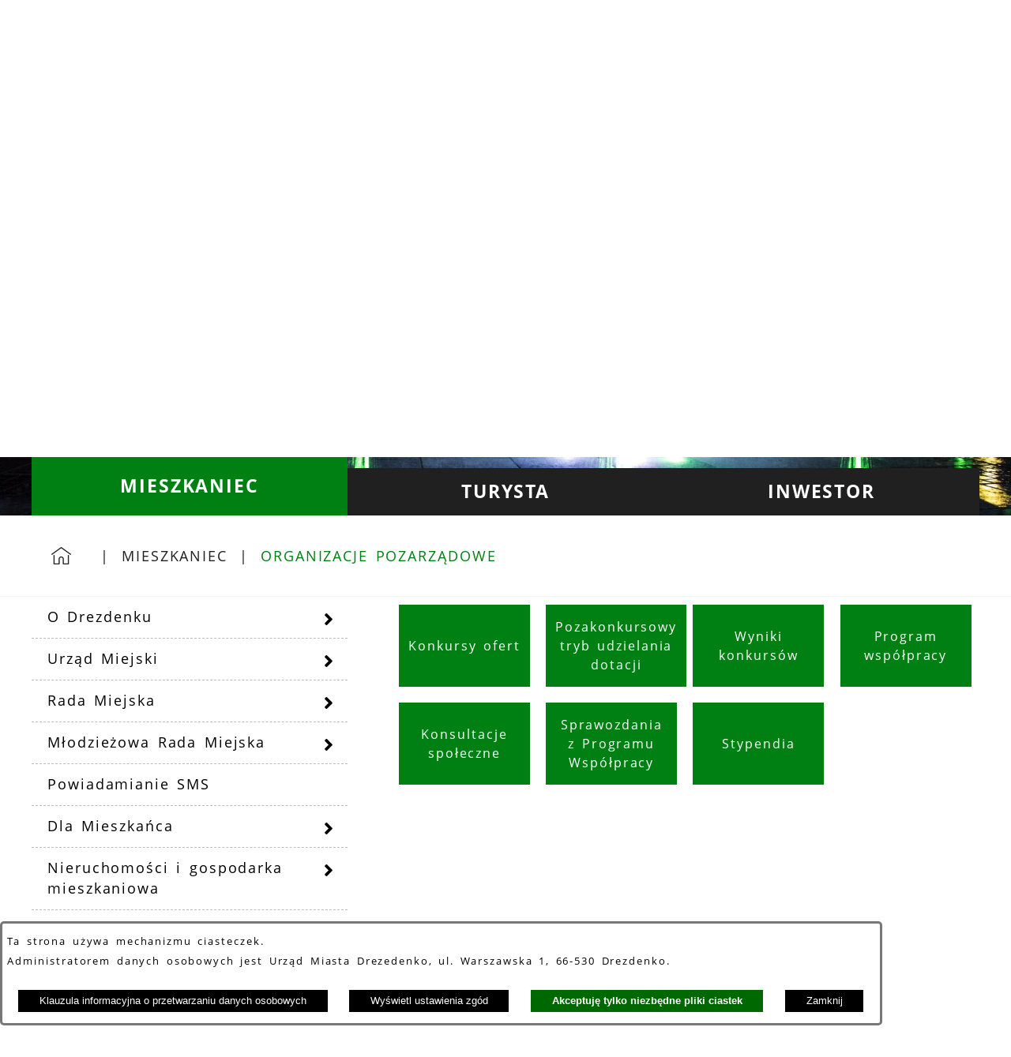

--- FILE ---
content_type: text/html; charset=utf-8
request_url: https://www.drezdenko.pl/3963,organizacje-pozarzadowe
body_size: 19551
content:
<!DOCTYPE html>
<HTML LANG="pl" DIR="ltr">
<HEAD>
<BASE href="https://www.drezdenko.pl/">
<META HTTP-EQUIV="content-type" CONTENT="text/html; charset=utf-8">
<META NAME="description" CONTENT="Urząd Miasta Drezdenko">
<META NAME="keywords" CONTENT="Urząd, Miasta, Drezdenko, Drezdenku">
<META NAME="robots" CONTENT="index,follow,archive">
<META NAME="author" CONTENT="Urząd Miasta Drezdenko">
<META NAME="generator" CONTENT="netadmin v7.32 | extranet internet creator | www.extranet.pl">
<META NAME="google-site-verification" CONTENT="bH2Q-YFi_K_hzx4_BKnzlOhnncQv_HNWfxcH1p3yFiE">
<META NAME="viewport" CONTENT="width=device-width, initial-scale=1">
<TITLE>Organizacje pozarządowe | Urząd Miasta Drezdenko</TITLE>
<LINK REL="alternate" HREF="https://www.drezdenko.pl/lang,pl" HREFLANG="pl">
<LINK REL="alternate" HREF="https://www.drezdenko.pl/lang,en" HREFLANG="en">
<LINK REL="manifest" HREF="https://www.drezdenko.pl/manifest.webmanifest">
<LINK REL="stylesheet" HREF="css,css/system_default.css" MEDIA="all" TYPE="text/css" INTEGRITY="sha256-+NesxqEGT2Mnb5VXyW96eR1d8I49837uL19TfRVNQSE=" CROSSORIGIN="anonymous">
<LINK REL="stylesheet" HREF="css,css/print.css" MEDIA="print" TYPE="text/css" INTEGRITY="sha256-Qlz0DVdb8K1GlbtsuapZOdSeQ+7IYY8ELlghlHFDH8w=" CROSSORIGIN="anonymous">
<LINK REL="stylesheet" HREF="https://www.drezdenko.pl/css,skory/default/style.css" MEDIA="all" TYPE="text/css">
<LINK REL="icon" HREF="https://www.drezdenko.pl/favicon.ico" TYPE="image/x-icon">
<LINK REL="search" HREF="https://www.drezdenko.pl/redir,opensearch?jezyk=2" TYPE="application/opensearchdescription+xml">
<LINK REL="home" HREF="https://www.drezdenko.pl/">
<LINK REL="stylesheet" HREF="css,js/fancybox3/jquery.fancybox.min.css" MEDIA="all" TYPE="text/css" INTEGRITY="sha256-Vzbj7sDDS/woiFS3uNKo8eIuni59rjyNGtXfstRzStA=" CROSSORIGIN="anonymous">
<LINK REL="stylesheet" HREF="css,js/datatables/jquery.datatables.css" MEDIA="all" TYPE="text/css" INTEGRITY="sha256-LBdcGBvtLXuOq7xLyqkjsKqZ1ncoD7jBKAtoJEa/33k=" CROSSORIGIN="anonymous">
<LINK REL="stylesheet" HREF="css,js/bootstrap-datetimepicker/bootstrap-datetimepicker.css" MEDIA="all" TYPE="text/css" INTEGRITY="sha256-BN3xkkUFZ6aN6GI2rfwo9QnkBljHohaWaA4rAfyiU8k=" CROSSORIGIN="anonymous">
<LINK REL="stylesheet" HREF="css,webfonts/system-font/css/system-icons.css" MEDIA="all" TYPE="text/css" INTEGRITY="sha256-k6tC61qLyGp4U7JO67Yn6ETh0f1sHJP4P7ZynCl5x88=" CROSSORIGIN="anonymous">
<LINK REL="stylesheet" HREF="css,webfonts/system-font/css/system-icons-codes.css" MEDIA="all" TYPE="text/css" INTEGRITY="sha256-l5SylbTnc/8xFKz3vgTmbUzNEGLTerC/CcyK4Q27Ow8=" CROSSORIGIN="anonymous">
<LINK REL="stylesheet" HREF="css,webfonts/system-filetypes/css/style.css" MEDIA="all" TYPE="text/css" INTEGRITY="sha256-SLQmC9y3RqHCRRMqS7Jp5stGydJiNOnhiF5IF1IqFkM=" CROSSORIGIN="anonymous">
<LINK REL="image_src" HREF="https://www.drezdenko.pl/jpg,skory/site_thumb.jpg">
<LINK REL="stylesheet" HREF="css,skory/webfont/fontawesome/fontawesome-all.min.css" MEDIA="all" TYPE="text/css">
<LINK REL="stylesheet" HREF="css,skory/js/malihu-custom-scrollbar/jquery.mCustomScrollbar-STRICT.css" MEDIA="screen" TYPE="text/css">
<SCRIPT SRC="redir,load_javascripts" INTEGRITY="sha256-72roB4je/6OEcLQveiqqLrT6EAX7TB9/mn4WvWoEM8Q=" CROSSORIGIN="anonymous"></SCRIPT>
<SCRIPT SRC="js,skory/js/enquire.min.js"></SCRIPT>
<SCRIPT SRC="js,skory/js/focus-visible/focus-visible.js" INTEGRITY="sha256-KV3ikiJBtCOD3ic0rXHVgc+xz+C1aKdSpiAXp9DRSXc=" CROSSORIGIN="anonymous"></SCRIPT>
<SCRIPT SRC="js,skory/js/malihu-custom-scrollbar/jquery.mousewheel.min.js"></SCRIPT>
<SCRIPT SRC="js,skory/js/malihu-custom-scrollbar/jquery.mCustomScrollbar.min.js"></SCRIPT>
<SCRIPT><!--//--><![CDATA[//><!--
function dataTablesInit(selector){
	var counter=0;
	var objectsTable=new Array;
	$(selector).each(function(){
		var isSort = $(this).is('.sortuj,.sortable');
		var isSzukaj = $(this).hasClass('szukaj');
		var isWszystko = $(this).hasClass('wszystko');
		var isNieInfo = $(this).hasClass('nieinfo'); // działa jedynie na wykazach stronicowanych
		if ($('thead th.sortasc, thead th.sortdesc', this).length==0) {
			_order=[];
		} else {
			_order=[
				[
					($('thead th.sortasc, thead th.sortdesc', this).index()),
					(($('thead th.sortdesc', this).length==0) ? 'asc' : 'desc')
				]
			];
		}
		objRef=$(this).DataTable({
			'oLanguage': {
				'sUrl': 'txt,js/datatables/lang/2.txt'
			},
			'responsive': true,
			'bSortClasses': false,
			'bPaginate': !isWszystko,
			'iDisplayLength': isWszystko ? -1 : 25,
			'bInfo': (!isWszystko && !isNieInfo),
			'bFilter': isSzukaj,
			'sDom': 'Rlfrtip',
			'bSort': isSort,
			'order': _order,
			'stateSave': true,
			'fnDrawCallback': function(oSettings, json) {
				// wyłączenie sortowania/wyszukiwania dla kolumn <th> z klasą nosort/nosearch
				$(this).find('thead th').each( function (key, value) {
					if ($(this).hasClass('nosort')) {
						oSettings.aoColumns[key].bSortable=false;
						$(this).removeClass(oSettings.oClasses.sSortAsc+' '+oSettings.oClasses.sSortDesc+' '+oSettings.aoColumns[key].sSortingClass);
						$(this).addClass( oSettings.oClasses.sSortableNone );
					}
					if ($(this).hasClass('nosearch')) {
						oSettings.aoColumns[key].bSearchable=false;
					}
				} );
			}
		});
		objectsTable[counter]=objRef;
		counter++;
	});
	return objectsTable;
}
function UserConsentShow() {
			$.fancybox.close();
			$.fancybox.open({
				src: '#user_consentBox',
				type: 'inline'
			});
		}
function UserConsentClose() {
			$.fancybox.close();
		}
//--><!]]></SCRIPT>
<STYLE><!--/*--><![CDATA[/*><!--*/
html,body { font-size: 16px; }
#header .header__bg { background-image: url(jpg,aktualizacja/data/grafiki/8.jpg) }
/*]]>*/--></STYLE>
</HEAD>
<BODY class="user_info user_consent subpage main-color-2 fontsize_normal">
<section id="user_infoBox" role="alert"><div class="user_infoBox_overlay"></div><form id="user_info_form" action="https://www.drezdenko.pl/3963,organizacje-pozarzadowe" method="post"><div><input type="hidden" name="_user_consent_fp" value="e1dc8b"></div><div class="user_infoBox_dialog"><div class="user_infoBox_content"><div class="user_infoBox_header"></div><div class="user_infoBox_content_text"><p>Ta strona używa mechanizmu ciasteczek.</p>
<p>Administratorem danych osobowych jest Urząd Miasta Drezedenko, ul. Warszawska 1, 66-530 Drezdenko.</p></div><div class="user_infoBox_content_buttons"><span id="user_info_redirect_buttonBox"><button type="submit" name="_user_info_redirect" value="1" class="user_info_button" id="user_info_redirect_button">Klauzula informacyjna o przetwarzaniu danych osobowych</button></span><span id="user_info_show_profile_buttonBox"><button type="button" class="user_info_button" id="user_info_show_profile_button" aria-controls="user_consentBox">Wyświetl ustawienia zgód</button></span><span id="user_info_accept_buttonBox"><button type="submit" name="_user_consent_all_accept" value="1" class="user_info_button user_info_accept_button" id="user_info_accept_button">Akceptuję tylko niezbędne pliki ciastek</button></span><span id="user_info_closeBox"><button type="button" class="user_info_button user_info_close_button" id="user_info_close">Zamknij</button></span></div></div></div></form></section><section id="user_consentBox" class="system_hide" role="dialog" aria-modal="true" aria-labelledby="user_consentBox_header" aria-describedby="user_consentBox_content_text"><form action="https://www.drezdenko.pl/3963,organizacje-pozarzadowe" method="post" id="user_consent_form"><div><input type="hidden" name="_user_consent_fp" value="e1dc8b"></div><h2 class="user_consentBox_header" id="user_consentBox_header">Ustawienia zgód</h2><div class="user_consentBox_content"><div class="user_consentBox_content_text" id="user_consentBox_content_text"></div><div class="user_consentBox_content_consent"><div class="user_consent_item"><p class="user_consent_item_name">Pliki ciastek (z ang. cookies) niezbędne do świadczenia usług drogą elektroniczną</p><p class="user_consent_item_opis">Niezbędne pliki ciastek (z ang. cookies) umożliwiają korzystanie z podstawowych funkcji strony internetowej - bez nich nie byłoby możliwe prawidłowe korzystanie z niniejszej strony internetowej.</p><p class="user_consent_item_opis_dodatkowy"><a href="#_user_consent_system_more" class="user_consent_item_opis_dodatkowy_link" role="button" aria-controls="_user_consent_system_more" aria-haspopup="false" aria-expanded="false" data-expanded-true="schowaj wykaz wykorzystywanych ciasteczek" data-expanded-false="wyświetl wykaz wykorzystywanych ciasteczek"><span>wyświetl wykaz wykorzystywanych ciasteczek</span> <span class="system-icon system-icon-down-open"><!--//--></span></a></p><div id="_user_consent_system_more" class="system_hide user_consent_item_opis_dodatkowy_content"><table class="tabela wszystko" style="border-collapse: collapse; border-width: 1px; border-style: solid; width: 100%; border-spacing: 1px;"><caption><strong>Wykaz wykorzystywanych ciastek</strong></caption>
<thead>
<tr>
<th style="border-width: 1px; padding: 5px; width: 8.46033%;" scope="col">Nazwa ciastka</th>
<th style="border-width: 1px; padding: 5px; width: 10.0368%;" scope="col">Dostawca / domena</th>
<th style="border-width: 1px; padding: 5px; width: 8.67052%;" scope="col">Okres przechowywania</th>
<th style="border-width: 1px; padding: 5px; width: 72.8324%;" scope="col">Opis ciastka</th>
</tr>
</thead>
<tbody>
<tr>
<td style="border-width: 1px; padding: 5px; width: 8.46033%;">_nsid</td>
<td style="border-width: 1px; padding: 5px; width: 10.0368%;">serwer hostingowy / bieżąca domena</td>
<td style="border-width: 1px; padding: 5px; width: 8.67052%;">1 dzień</td>
<td style="border-width: 1px; padding: 5px; width: 72.8324%;">Ciastko generowane przez mechanizm CMS na potrzeby obsługi mechanizmu zabezpieczania przed wywołaniami strony przez np. boty rozsyłające spam.</td>
</tr>
<tr>
<td style="border-width: 1px; padding: 5px; width: 8.46033%;">_cp</td>
<td style="border-width: 1px; padding: 5px; width: 10.0368%;">serwer hostingowy / bieżąca domena</td>
<td style="border-width: 1px; padding: 5px; width: 8.67052%;">365 dni</td>
<td style="border-width: 1px; padding: 5px; width: 72.8324%;">Ciastko zapisywane przez mechanizm CMS na potrzeby obsługi wyrażanych zgód przez użytkownika.</td>
</tr>
<tr>
<td style="border-width: 1px; padding: 5px; width: 8.46033%;">PHPSESSID</td>
<td style="border-width: 1px; padding: 5px; width: 10.0368%;">serwer hostingowy / bieżąca domena</td>
<td style="border-width: 1px; padding: 5px; width: 8.67052%;">sesja</td>
<td style="border-width: 1px; padding: 5px; width: 72.8324%;">Ciastko generowane przez aplikacje oparte na języku PHP (identyfikator ogólnego przeznaczenia używany do obsługi zmiennych sesji użytkownika). Zwykle wartość to liczba generowana losowo, sposób jej użycia może być specyficzny dla witryny, ale dobrym przykładem jest utrzymywanie statusu zalogowanego użytkownika między stronami.</td>
</tr>
<tr>
<td style="border-width: 1px; padding: 5px; width: 8.46033%;">fontsize</td>
<td style="border-width: 1px; padding: 5px; width: 10.0368%;">serwer hostingowy / bieżąca domena</td>
<td style="border-width: 1px; padding: 5px; width: 8.67052%;">30 dni</td>
<td style="border-width: 1px; padding: 5px; width: 72.8324%;">Ciastko generowane przez mechanizm CMS na potrzeby obsługi wielkości wyświetlanej czcionki.</td>
</tr>
<tr>
<td style="border-width: 1px; padding: 5px; width: 8.46033%;">jezyk_www</td>
<td style="border-width: 1px; padding: 5px; width: 10.0368%;">serwer hostingowy / bieżąca domena</td>
<td style="border-width: 1px; padding: 5px; width: 8.67052%;">sesja</td>
<td style="border-width: 1px; padding: 5px; width: 72.8324%;">Ciastko generowane przez mechanizm CMS na potrzeby obsługi wersji językowej strony.</td>
</tr>
<tr>
<td style="border-width: 1px; padding: 5px; width: 8.46033%;">licznikX</td>
<td style="border-width: 1px; padding: 5px; width: 10.0368%;">serwer hostingowy / bieżąca domena</td>
<td style="border-width: 1px; padding: 5px; width: 8.67052%;">sesja</td>
<td style="border-width: 1px; padding: 5px; width: 72.8324%;">Ciastko generowane przez mechanizm CMS na potrzeby obsługi podstawowych statystyk odwiedzin strony (zapis X przyjmuje postać liczby).</td>
</tr>
<tr>
<td style="border-width: 1px; padding: 5px; width: 8.46033%;">licznik[X]</td>
<td style="border-width: 1px; padding: 5px; width: 10.0368%;">serwer hostingowy / bieżąca domena</td>
<td style="border-width: 1px; padding: 5px; width: 8.67052%;">15 minut</td>
<td style="border-width: 1px; padding: 5px; width: 72.8324%;">Ciastko generowane przez mechanizm CMS na potrzeby obsługi podstawowych statystyk odwiedzin strony (zapis X przyjmuje postać liczby).</td>
</tr>
<tr>
<td style="border-width: 1px; padding: 5px; width: 8.46033%;">wersja_gui</td>
<td style="border-width: 1px; padding: 5px; width: 10.0368%;">serwer hostingowy / bieżąca domena</td>
<td style="border-width: 1px; padding: 5px; width: 8.67052%;">sesja</td>
<td style="border-width: 1px; padding: 5px; width: 72.8324%;">Ciastko generowane przez mechanizm CMS na potrzeby obsługi wybranej wizualizacji strony.</td>
</tr>
<tr>
<td style="border-width: 1px; padding: 5px; width: 8.46033%;">bnr[X]</td>
<td style="border-width: 1px; padding: 5px; width: 10.0368%;">serwer hostingowy / bieżąca domena</td>
<td style="border-width: 1px; padding: 5px; width: 8.67052%;">od 1 minuty</td>
<td style="border-width: 1px; padding: 5px; width: 72.8324%;">Ciastko generowane przez mechanizm CMS na potrzeby obsługi wyświetlania banerów z ustawionym czasem karencji (zapis X przyjmuje postać liczby).</td>
</tr>
<tr>
<td style="border-width: 1px; padding: 5px; width: 8.46033%;">kalendarium_rok,<br>kalendarium_miesiac</td>
<td style="border-width: 1px; padding: 5px; width: 10.0368%;">serwer hostingowy / bieżąca domena</td>
<td style="border-width: 1px; padding: 5px; width: 8.67052%;">1 dzień</td>
<td style="border-width: 1px; padding: 5px; width: 72.8324%;">Ciastko zapisywane przez mechanizm CMS na potrzeby filtrowania wydarzeń przez użytkownika (moduł kalendarium).</td>
</tr>
</tbody>
</table></div></div></div></div><div class="user_consentBox_content_buttons"><span id="user_consent_accept_buttonBox"><button type="submit" name="_user_consent_all_accept" value="1" class="user_consent_button user_consent_accept_button" id="user_consent_accept_button">Akceptuję tylko niezbędne pliki ciastek</button></span><span id="user_consent_closeBox"><button type="button" class="user_consent_button" id="user_consent_close">Zamknij okno ustawień</button></span></div></form></section><div id="shortcut-box" class="shortcut-box"><ul class="shortcut-box__list"><li class="shortcut-box__item"><a class="shortcut-box__link shortcut-box__link--homepage" href="./" accesskey="1">Go to the home page</a></li><li class="shortcut-box__item"><a class="shortcut-box__link shortcut-box__link--menu scroll" href="https://www.drezdenko.pl/3963,organizacje-pozarzadowe#menu-rwd" accesskey="2">Go to the main menu</a></li><li class="shortcut-box__item"><a class="shortcut-box__link shortcut-box__link--content scroll" href="https://www.drezdenko.pl/3963,organizacje-pozarzadowe#PageContent" accesskey="3">Go to the content of the page</a></li><li class="shortcut-box__item"><a class="shortcut-box__link shortcut-box__link--sitemap" href="https://www.drezdenko.pl/redir,struktura_serwisu" accesskey="4">Go to the site map</a></li><li class="shortcut-box__item"><a class="shortcut-box__link shortcut-box__link--search scroll" href="https://www.drezdenko.pl/3963,organizacje-pozarzadowe#search-form" accesskey="5">Go to the search engine</a></li><li class="shortcut-box__item"><a class="shortcut-box__link shortcut-box__link--a11y scroll" href="https://www.drezdenko.pl/3963,organizacje-pozarzadowe#wcag" accesskey="6">Go to accessibility options</a></li><li class="shortcut-box__item"><a class="shortcut-box__link shortcut-box__link--wcag" href="4049,oswiadczenie-o-dostepnosci" accesskey="0">Availability statement</a></li></ul></div><!-- netadmin -->
<div class="netadmin">
	 <!-- HEADER -->
 <div class="header" id="header">
    <!-- NAVBAR -->
<div class="navbar" id="navbar">
    <div class="netadmin__container">
        <div class="navbar__item">
            

<!-- LOGO -->
<div class="logo logo--skin">
    <h1 class="logo__heading">
        <a href="./" class="logo__link">
            <img class="logo__img" src="logo,serwis-ug-drezdenko.png" alt="Drezdenko coat of arms">
            <span class="logo__txt">
                <span class="logo__text--block">City Hall</span> 
                <span class="logo__text--block logo__text--bold">Drezdenko</span>
            
            </span>
        </a>
    </h1>
</div>
<!-- END LOGO -->   
            </div>

        <div class="navbar__item">
			<div class="navbar__logo_ue"></div>
        </div>

        <div class="navbar__item">
            
<!-- STICKY ICONS -->
<div class="sticky-icons" id="sticky-icons">
    <div class="heading netadmin--hide">
        <div class="heading__container">
            <h2 class="heading__title">Quick links</h2>
        </div>
    </div>
    <button class="sticky-icons__btn netadmin--hide-hc" id="sticky-icons__btn" title="Show / hide icons">
        <span class="fa fa-cog"><!-- // --></span>
        <span class="netadmin--hide">Show / hide icons</span>
    </button>
    <div class="sticky-icons__box" id="sticky-icons__box">
        <ul class="sticky-icons__list">

            <li class="sticky-icons__item">
                <a class="sticky-icons__ico sticky-icons__ico--facebook netadmin--hide-hc external_blank" href="#sticky-icons__content--link_facebook" aria-controls="sticky-icons__content--link_facebook">
                    <span class="sticky-icons__ico--hideXXX hide_WCAG">Display link to Profil w serwisie Facebook</span>
                </a>
                <div class="sticky-icons__content sticky-icons--border" id="sticky-icons__content--link_facebook">
                    <a class="sticky-icons__link sticky-icons__link--skin-color external_blank" href="./4046,profil-w-serwisie-facebook" title="">
                        Profil w serwisie Facebook
                    </a>
                </div>
            </li>
                        
            <li class="sticky-icons__item">
                <a class="sticky-icons__ico sticky-icons__ico--instagram netadmin--hide-hc" href="#sticky-icons__content--link_instagram" aria-controls="sticky-icons__content--link_instagram">
                    <span class="sticky-icons__ico--hideXXX hide_WCAG">Display link to Profil w serwisie Instagram</span>
                </a>
                <div class="sticky-icons__content sticky-icons--border" id="sticky-icons__content--link_instagram">
                    <a class="sticky-icons__link sticky-icons__link--skin-color" href="./4048,profil-w-serwisie-instagram" title="">
                        Profil w serwisie Instagram
                    </a>
                </div>
            </li>
                        
            <li class="sticky-icons__item">
                <a class="sticky-icons__ico sticky-icons__ico--bip netadmin--hide-hc external_blank" href="#sticky-icons__content--link_bip" aria-controls="sticky-icons__content--link_bip">
                    <span class="sticky-icons__ico--hideXXX hide_WCAG">Display link to Biuletyn Informacji Publicznej</span>
                </a>
                <div class="sticky-icons__content sticky-icons--border" id="sticky-icons__content--link_bip">
                    <a class="sticky-icons__link sticky-icons__link--skin-color external_blank" href="./4044,biuletyn-informacji-publicznej" title="">
                        Biuletyn Informacji Publicznej
                    </a>
                </div>
            </li>
                        
            <li class="sticky-icons__item">
                <div class="sticky-icons--border">
            <form method="get" class="search-form" id="search-form" action="redir,szukaj?jezyk=2" >
	<div><input type="hidden" name="szukaj_wyniki" value="1"></div>
	<div><input type="hidden" name="_session_antiCSRF" value="9cc36ac6584758ef6f23b54960b7548c99e9da9c4ff9a412291189afe49a51a763b05f"></div>    <fieldset class="search-form__fieldset">
        <legend class="search-form__legend netadmin--hide">Search :</legend>
        <div class="search-form__inner search-form--table">
            <div class="search-form__field-box search-form--cell">
                <label for="search-form__field--input" class="search-form__label hide_WCAG">Enter the search word</label>
                <input id="search-form__field--input" class="search-form__field search-form__field--input" type="search" name="szukaj" placeholder="Enter the search word" value="" minlength="3" required>
            </div>
            <div class="search-form__field-box search-form--cell">
                <button id="search-form__submit" class="search-form__field search-form__field--submit sticky-icons__ico clickable" type="submit"><span class="hide_WCAG">Find</span></button>
            </div>
        </div>
    </fieldset>
</form>


                </div>
            </li>

            <li class="sticky-icons__item">
                <a class="sticky-icons__ico sticky-icons__ico--wcag netadmin--hide-hc" href="#">
                    <span class="sticky-icons__ico--hideXXX hide_WCAG">Availability</span>
                </a>
                <div class="sticky-icons__content sticky-icons--border">
            
<div class="wcag" id="wcag">
    <ul class="ul wcag__list wcag--table">   
        <li class="wcag__item wcag--cell wcag--cell-width"><a class="wcag__link wcag__link--A" title="wywołaj: domyślna wielkość czcionki" href="/3963,organizacje-pozarzadowe?fontsize=normal"><span class="wcag__txt"><span class="netadmin--hc-hide">A</span><span class="netadmin--hide"> default font size</span></span></a></li>
        <li class="wcag__item wcag--cell wcag--cell-width"><a class="wcag__link wcag__link--AA" title="wywołaj: duża wielkość czcionki" href="/3963,organizacje-pozarzadowe?fontsize=big"><span class="wcag__txt"><span class="netadmin--hc-hide">A</span><span class="netadmin--hide">A normal font size</span></span></a></li>
        <li class="wcag__item wcag--cell wcag--cell-width"><a class="wcag__link wcag__link--AAA" title="wywołaj: największa wielkość czcionki" href="/3963,organizacje-pozarzadowe?fontsize=bigger"><span class="wcag__txt"><span class="netadmin--hc-hide">A</span><span class="netadmin--hide">AA the largest font size</span></span></a></li>
        <li class="wcag__item wcag--cell wcag--cell-width wcag-other-options _option_extend_letter_spacing_switch_on"><a href="/3963,organizacje-pozarzadowe?switch_extend_letter_spacing=on" title="przełącznik zmieniający odstęp pomiędzy znakami" class="wcag__link" role="switch" aria-checked="false"><span class="icon icon-extend-letter_spacing-on"><!-- // --></span> <span class="hide" role="tooltip">zwiększenie odstępu pomiędzy znakami</span></a></li><li class="wcag__item wcag--cell wcag--cell-width wcag-other-options _option_extend_word_spacing_switch_on"><a href="/3963,organizacje-pozarzadowe?switch_extend_word_spacing=on" title="przełącznik zmieniający odstęp pomiędzy wyrazami" class="wcag__link" role="switch" aria-checked="false"><span class="icon icon-extend-word_spacing-on"><!-- // --></span> <span class="hide" role="tooltip">zwiększenie odstępu pomiędzy wyrazami</span></a></li><li class="wcag__item wcag--cell wcag--cell-width wcag-other-options _option_extend_line_height_switch_on"><a href="/3963,organizacje-pozarzadowe?switch_extend_line_height=on" title="przełącznik zmieniający interlinię" class="wcag__link" role="switch" aria-checked="false"><span class="icon icon-extend-line_height-on"><!-- // --></span> <span class="hide" role="tooltip">zwiększenie interlinii</span></a></li><li class="wcag__item wcag--cell wcag--cell-width wcag-other-options _option_underline_link_switch_on"><a href="/3963,organizacje-pozarzadowe?switch_underline_link=on" title="przełącznik zmieniający wyświetlanie linków" class="wcag__link" role="switch" aria-checked="false"><span class="icon icon-underline-link-on"><!-- // --></span> <span class="hide" role="tooltip">wymuszenie podkreślenia linków</span></a></li>
        <li class="wcag__item wcag--cell"><a class="wcag__link wcag__link--HC" href="./skin,hc" title="wywołaj: High contract"><span class="wcag__txt">High contract</span></a></li>
                </ul>
</div>


                </div>
            </li>
            
        </ul>
    </div>
</div>
<!-- END STICKY ICONS -->
        </div>
    </div>
    
<div class="menu-rwd" id="menu-rwd">  
    <div class="heading netadmin--hide">
        <div class="heading__container">
            <h2 class="heading__title">Main menu</h2>
        </div>
    </div> 
    <button type="button" class="menu-rwd__btn-toggle netadmin--hide-hc" id="menu-rwd__btn-toggle" aria-controls="menu-rwd__box">
        <span class="fas fa-bars"><!--//--></span>
        <span class="hide_WCAG netadmin--hide-hc">Show/hide Menu</span>
    </button>
    <div class="menu-rwd__box" id="menu-rwd__box">
        <div class="menu-rwd__inner" id="menu-rwd__inner">
            	<ul class="menu-rwd__list" role="menu"><li class="menu-rwd__list-item menu-rwd__list-item--active" role="presentation"><a class="menu-rwd__list-link menu-rwd__list-link--active" href="3875,mieszkaniec" role="menuitem"><span>Mieszkaniec</span></a>		<ul class="menu-rwd__sub-list" role="menu"><li class="menu-rwd__sub-list-item" role="presentation"><a class="menu-rwd__sub-list-link" href="3876,o-drezdenku" role="menuitem"><span>O Drezdenku</span></a>			<ul class="menu-rwd__sub-list" role="menu"><li class="menu-rwd__sub-list-item" role="presentation"><a class="menu-rwd__sub-list-link" href="3877,informacje" role="menuitem"><span>Informacje</span></a></li>
<li class="menu-rwd__sub-list-item" role="presentation"><a class="menu-rwd__sub-list-link" href="3878,solectwa" role="menuitem"><span>Sołectwa</span></a></li>
<li class="menu-rwd__sub-list-item" role="presentation"><a class="menu-rwd__sub-list-link" href="3879,mapa-miasta-i-gminy" role="menuitem"><span>Mapa Miasta i Gminy</span></a></li>
<li class="menu-rwd__sub-list-item" role="presentation"><a class="menu-rwd__sub-list-link" href="3880,symbole-gminy" role="menuitem"><span>Symbole gminy</span></a></li>
			</ul>
			</li>
<li class="menu-rwd__sub-list-item" role="presentation"><a class="menu-rwd__sub-list-link" href="3881,urzad-miejski" role="menuitem"><span>Urząd Miejski</span></a>			<ul class="menu-rwd__sub-list" role="menu"><li class="menu-rwd__sub-list-item" role="presentation"><a class="menu-rwd__sub-list-link" href="3882,obsluga-interesanta" role="menuitem"><span>Obsługa interesanta</span></a></li>
<li class="menu-rwd__sub-list-item" role="presentation"><a class="menu-rwd__sub-list-link" href="3883,schemat-organizacyjny" role="menuitem"><span>Schemat organizacyjny</span></a></li>
<li class="menu-rwd__sub-list-item" role="presentation"><a class="menu-rwd__sub-list-link" href="3884,kierownictwo" role="menuitem"><span>Kierownictwo</span></a></li>
<li class="menu-rwd__sub-list-item" role="presentation"><a class="menu-rwd__sub-list-link" href="3885,kontakt" role="menuitem"><span>Kontakt</span></a></li>
<li class="menu-rwd__sub-list-item" role="presentation"><a class="menu-rwd__sub-list-link" href="3886,rzadowe-centrum-legislacji" role="menuitem"><span>Rządowe centrum legislacji</span></a>				<ul class="menu-rwd__sub-list" role="menu"><li class="menu-rwd__sub-list-item" role="presentation"><a class="menu-rwd__sub-list-link" href="3887,serwis-dziennika-ustaw" role="menuitem"><span>Serwis Dziennika Ustaw</span></a></li>
<li class="menu-rwd__sub-list-item" role="presentation"><a class="menu-rwd__sub-list-link" href="3888,serwis-monitora-polskiego" role="menuitem"><span>Serwis Monitora Polskiego</span></a></li>
				</ul>
				</li>
			</ul>
			</li>
<li class="menu-rwd__sub-list-item" role="presentation"><a class="menu-rwd__sub-list-link" href="3889,rada-miejska" role="menuitem"><span>Rada Miejska</span></a>			<ul class="menu-rwd__sub-list" role="menu"><li class="menu-rwd__sub-list-item" role="presentation"><a class="menu-rwd__sub-list-link" href="3890,radni-rady-miejskiej" role="menuitem"><span>Radni Rady Miejskiej</span></a></li>
<li class="menu-rwd__sub-list-item" role="presentation"><a class="menu-rwd__sub-list-link" href="3891,okregi-wyborcze" role="menuitem"><span>Okręgi wyborcze</span></a></li>
<li class="menu-rwd__sub-list-item" role="presentation"><a class="menu-rwd__sub-list-link" href="3892,kluby-radnych" role="menuitem"><span>Kluby Radnych</span></a></li>
<li class="menu-rwd__sub-list-item" role="presentation"><a class="menu-rwd__sub-list-link" href="3893,honorowi-obywatele" role="menuitem"><span>Honorowi obywatele</span></a></li>
<li class="menu-rwd__sub-list-item" role="presentation"><a class="menu-rwd__sub-list-link" href="3894,materialy-na-sesje" role="menuitem"><span>Materiały na sesje</span></a></li>
<li class="menu-rwd__sub-list-item" role="presentation"><a class="menu-rwd__sub-list-link" href="3895,sesje-na-zywo" role="menuitem"><span>Sesje na żywo</span></a></li>
<li class="menu-rwd__sub-list-item" role="presentation"><a class="menu-rwd__sub-list-link" href="3896,komisje-na-zywo" role="menuitem"><span>Komisje na żywo</span></a></li>
<li class="menu-rwd__sub-list-item" role="presentation"><a class="menu-rwd__sub-list-link" href="3897,rodo" role="menuitem"><span>RODO</span></a></li>
<li class="menu-rwd__sub-list-item" role="presentation"><a class="menu-rwd__sub-list-link" href="3898,przebieg-glosowan-nad-projektami-uchwal" role="menuitem"><span>Przebieg głosowań nad projektami uchwał</span></a></li>
<li class="menu-rwd__sub-list-item" role="presentation"><a class="menu-rwd__sub-list-link" href="3899,uchwaly-rady-miejskiej-kadencji-2018-2023" role="menuitem"><span>Uchwały Rady Miejskiej Kadencji 2018-2023</span></a></li>
<li class="menu-rwd__sub-list-item" role="presentation"><a class="menu-rwd__sub-list-link" href="3900,interpelacje-i-zapytania-radnych" role="menuitem"><span>Interpelacje i zapytania radnych</span></a></li>
<li class="menu-rwd__sub-list-item" role="presentation"><a class="menu-rwd__sub-list-link" href="3901,wybory-lawnikow" role="menuitem"><span>Wybory ławników</span></a></li>
			</ul>
			</li>
<li class="menu-rwd__sub-list-item" role="presentation"><a class="menu-rwd__sub-list-link" href="3902,mlodziezowa-rada-miejska" role="menuitem"><span>Młodzieżowa Rada Miejska</span></a>			<ul class="menu-rwd__sub-list" role="menu"><li class="menu-rwd__sub-list-item" role="presentation"><a class="menu-rwd__sub-list-link" href="3903,sklad-rady" role="menuitem"><span>Skład Rady</span></a></li>
<li class="menu-rwd__sub-list-item" role="presentation"><a class="menu-rwd__sub-list-link" href="3904,terminy-sesji" role="menuitem"><span>Terminy Sesji</span></a></li>
<li class="menu-rwd__sub-list-item" role="presentation"><a class="menu-rwd__sub-list-link" href="3905,informacje-o-dzialalnosci" role="menuitem"><span>Informacje o działalności</span></a></li>
			</ul>
			</li>
<li class="menu-rwd__sub-list-item" role="presentation"><a class="menu-rwd__sub-list-link" href="3906,powiadamianie-sms" role="menuitem"><span>Powiadamianie SMS</span></a></li>
<li class="menu-rwd__sub-list-item" role="presentation"><a class="menu-rwd__sub-list-link" href="3907,dla-mieszkanca" role="menuitem"><span>Dla Mieszkańca</span></a>			<ul class="menu-rwd__sub-list" role="menu"><li class="menu-rwd__sub-list-item" role="presentation"><a class="menu-rwd__sub-list-link" href="3908,dzialalnosc-gospodarcza" role="menuitem"><span>Działalność Gospodarcza</span></a></li>
<li class="menu-rwd__sub-list-item" role="presentation"><a class="menu-rwd__sub-list-link" href="3909,zgloszenia" role="menuitem"><span>Zgłoszenia</span></a></li>
			</ul>
			</li>
<li class="menu-rwd__sub-list-item" role="presentation"><a class="menu-rwd__sub-list-link" href="3910,nieruchomosci-i-gospodarka-mieszkaniowa" role="menuitem"><span>Nieruchomości i gospodarka mieszkaniowa</span></a>			<ul class="menu-rwd__sub-list" role="menu"><li class="menu-rwd__sub-list-item" role="presentation"><a class="menu-rwd__sub-list-link" href="3911,wykazy-nieruchomosci" role="menuitem"><span>Wykazy nieruchomości</span></a></li>
<li class="menu-rwd__sub-list-item" role="presentation"><a class="menu-rwd__sub-list-link" href="3912,ogloszenia-o-przetargach" role="menuitem"><span>Ogłoszenia o przetargach</span></a></li>
<li class="menu-rwd__sub-list-item" role="presentation"><a class="menu-rwd__sub-list-link" href="3913,odwolania-przetargow" role="menuitem"><span>Odwołania przetargów</span></a></li>
<li class="menu-rwd__sub-list-item" role="presentation"><a class="menu-rwd__sub-list-link" href="3914,akty-prawne" role="menuitem"><span>Akty prawne</span></a></li>
<li class="menu-rwd__sub-list-item" role="presentation"><a class="menu-rwd__sub-list-link" href="3915,informacje-ogolne" role="menuitem"><span>Informacje ogólne</span></a></li>
<li class="menu-rwd__sub-list-item" role="presentation"><a class="menu-rwd__sub-list-link" href="3916,przydzial-mieszkan" role="menuitem"><span>Przydział mieszkań</span></a></li>
<li class="menu-rwd__sub-list-item" role="presentation"><a class="menu-rwd__sub-list-link" href="3917,zagospodarowanie-przestrzenne" role="menuitem"><span>Zagospodarowanie przestrzenne</span></a></li>
			</ul>
			</li>
<li class="menu-rwd__sub-list-item" role="presentation"><a class="menu-rwd__sub-list-link" href="3918,gospodarka-odpadami-komunalnymi" role="menuitem"><span>Gospodarka odpadami komunalnymi</span></a>			<ul class="menu-rwd__sub-list" role="menu"><li class="menu-rwd__sub-list-item" role="presentation"><a class="menu-rwd__sub-list-link" href="3919,gospodarka-odpadami" role="menuitem"><span>Gospodarka odpadami</span></a></li>
<li class="menu-rwd__sub-list-item" role="presentation"><a class="menu-rwd__sub-list-link" href="3920,pszok" role="menuitem"><span>PSZOK</span></a></li>
<li class="menu-rwd__sub-list-item" role="presentation"><a class="menu-rwd__sub-list-link" href="3921,harmonogram-odbioru-odpadow" role="menuitem"><span>Harmonogram odbioru odpadów</span></a></li>
<li class="menu-rwd__sub-list-item" role="presentation"><a class="menu-rwd__sub-list-link" href="3922,azbest" role="menuitem"><span>Azbest</span></a></li>
<li class="menu-rwd__sub-list-item" role="presentation"><a class="menu-rwd__sub-list-link" href="3923,edukacja" role="menuitem"><span>Edukacja</span></a></li>
<li class="menu-rwd__sub-list-item" role="presentation"><a class="menu-rwd__sub-list-link" href="3924,wzor-deklaracji" role="menuitem"><span>Wzór deklaracji</span></a></li>
<li class="menu-rwd__sub-list-item" role="presentation"><a class="menu-rwd__sub-list-link" href="3925,oplaty" role="menuitem"><span>Opłaty</span></a></li>
<li class="menu-rwd__sub-list-item" role="presentation"><a class="menu-rwd__sub-list-link" href="3926,odpady-problemowe" role="menuitem"><span>Odpady problemowe</span></a></li>
			</ul>
			</li>
<li class="menu-rwd__sub-list-item" role="presentation"><a class="menu-rwd__sub-list-link" href="3927,srodowisko" role="menuitem"><span>Środowisko</span></a>			<ul class="menu-rwd__sub-list" role="menu"><li class="menu-rwd__sub-list-item" role="presentation"><a class="menu-rwd__sub-list-link" href="3928,informacje" role="menuitem"><span>Informacje</span></a></li>
<li class="menu-rwd__sub-list-item" role="presentation"><a class="menu-rwd__sub-list-link" href="3929,dofinansowania" role="menuitem"><span>Dofinansowania</span></a></li>
<li class="menu-rwd__sub-list-item" role="presentation"><a class="menu-rwd__sub-list-link" href="3930,edukacja" role="menuitem"><span>Edukacja</span></a></li>
<li class="menu-rwd__sub-list-item" role="presentation"><a class="menu-rwd__sub-list-link" href="3931,ochrona-powietrza" role="menuitem"><span>Ochrona powietrza</span></a></li>
<li class="menu-rwd__sub-list-item" role="presentation"><a class="menu-rwd__sub-list-link" href="3932,szkody-w-rolnictwie" role="menuitem"><span>Szkody w rolnictwie</span></a></li>
<li class="menu-rwd__sub-list-item" role="presentation"><a class="menu-rwd__sub-list-link" href="3933,terminy-polowan" role="menuitem"><span>Terminy polowań</span></a></li>
<li class="menu-rwd__sub-list-item" role="presentation"><a class="menu-rwd__sub-list-link" href="3934,ksiazka-ewidencji-pobytu-na-polowaniu" role="menuitem"><span>Książka ewidencji pobytu na polowaniu</span></a></li>
<li class="menu-rwd__sub-list-item" role="presentation"><a class="menu-rwd__sub-list-link" href="3935,ochrona-przyrody" role="menuitem"><span>Ochrona przyrody</span></a></li>
<li class="menu-rwd__sub-list-item" role="presentation"><a class="menu-rwd__sub-list-link" href="3941,zapobieganie-bezdomnosci-zwierzat" role="menuitem"><span>Zapobieganie bezdomności zwierząt</span></a></li>
			</ul>
			</li>
<li class="menu-rwd__sub-list-item" role="presentation"><a class="menu-rwd__sub-list-link" href="3942,oplaty" role="menuitem"><span>Opłaty</span></a>			<ul class="menu-rwd__sub-list" role="menu"><li class="menu-rwd__sub-list-item" role="presentation"><a class="menu-rwd__sub-list-link" href="3943,wynajem-sal-wiejskich" role="menuitem"><span>Wynajem sal wiejskich</span></a></li>
<li class="menu-rwd__sub-list-item" role="presentation"><a class="menu-rwd__sub-list-link" href="3944,uslugi-cmentarne" role="menuitem"><span>Usługi cmentarne</span></a></li>
<li class="menu-rwd__sub-list-item" role="presentation"><a class="menu-rwd__sub-list-link" href="3945,korzystanie-z-wc" role="menuitem"><span>Korzystanie z WC</span></a></li>
<li class="menu-rwd__sub-list-item" role="presentation"><a class="menu-rwd__sub-list-link" href="3946,woda-i-scieki" role="menuitem"><span>Woda i ścieki</span></a></li>
<li class="menu-rwd__sub-list-item" role="presentation"><a class="menu-rwd__sub-list-link" href="3947,podatki" role="menuitem"><span>Podatki</span></a></li>
			</ul>
			</li>
<li class="menu-rwd__sub-list-item" role="presentation"><a class="menu-rwd__sub-list-link" href="3948,sport" role="menuitem"><span>Sport</span></a></li>
<li class="menu-rwd__sub-list-item" role="presentation"><a class="menu-rwd__sub-list-link" href="3949,centrum-promocji-kultury" role="menuitem"><span>Centrum Promocji Kultury</span></a></li>
<li class="menu-rwd__sub-list-item" role="presentation"><a class="menu-rwd__sub-list-link" href="3950,zdrowie-i-bezpieczenstwo" role="menuitem"><span>Zdrowie i bezpieczeństwo</span></a>			<ul class="menu-rwd__sub-list" role="menu"><li class="menu-rwd__sub-list-item" role="presentation"><a class="menu-rwd__sub-list-link" href="3951,dyzury-aptek" role="menuitem"><span>Dyżury aptek</span></a></li>
<li class="menu-rwd__sub-list-item" role="presentation"><a class="menu-rwd__sub-list-link" href="3952,przychodnie-lekarskie" role="menuitem"><span>Przychodnie lekarskie</span></a></li>
<li class="menu-rwd__sub-list-item" role="presentation"><a class="menu-rwd__sub-list-link" href="3953,bezpieczenstwo" role="menuitem"><span>Bezpieczeństwo</span></a></li>
<li class="menu-rwd__sub-list-item" role="presentation"><a class="menu-rwd__sub-list-link" href="3954,policja" role="menuitem"><span>Policja</span></a></li>
<li class="menu-rwd__sub-list-item" role="presentation"><a class="menu-rwd__sub-list-link" href="3955,straz" role="menuitem"><span>Straż</span></a></li>
<li class="menu-rwd__sub-list-item" role="presentation"><a class="menu-rwd__sub-list-link" href="3956,komunikaty-i-ostrzezenia" role="menuitem"><span>Komunikaty i ostrzeżenia</span></a></li>
			</ul>
			</li>
<li class="menu-rwd__sub-list-item" role="presentation"><a class="menu-rwd__sub-list-link external_blank" href="3957,oswiata" role="menuitem"><span>Oświata</span></a></li>
<li class="menu-rwd__sub-list-item" role="presentation"><a class="menu-rwd__sub-list-link" href="3958,wspolpraca" role="menuitem"><span>Współpraca</span></a>			<ul class="menu-rwd__sub-list" role="menu"><li class="menu-rwd__sub-list-item" role="presentation"><a class="menu-rwd__sub-list-link" href="3959,miasta-partnerskie" role="menuitem"><span>Miasta partnerskie</span></a>				<ul class="menu-rwd__sub-list" role="menu"><li class="menu-rwd__sub-list-item" role="presentation"><a class="menu-rwd__sub-list-link" href="3960,wspolpraca-z-miastam-partnerskim-winsen" role="menuitem"><span>Współpraca z Miastam Partnerskim Winsen</span></a></li>
				</ul>
				</li>
<li class="menu-rwd__sub-list-item" role="presentation"><a class="menu-rwd__sub-list-link" href="3961,zwiazki-i-stowarzyszenia" role="menuitem"><span>Zwiazki i stowarzyszenia</span></a></li>
<li class="menu-rwd__sub-list-item" role="presentation"><a class="menu-rwd__sub-list-link" href="3962,centrum-organizacji-pozarzadowych" role="menuitem"><span>Centrum Organizacji Pozarządowych</span></a></li>
			</ul>
			</li>
<li class="menu-rwd__sub-list-item rwd__list-item--current" role="presentation"><a class="menu-rwd__sub-list-link rwd__list-link--current" href="3963,organizacje-pozarzadowe" role="menuitem"><span>Organizacje pozarządowe</span></a>			<ul class="menu-rwd__sub-list" role="menu"><li class="menu-rwd__sub-list-item" role="presentation"><a class="menu-rwd__sub-list-link" href="3964,konkursy-ofert" role="menuitem"><span>Konkursy ofert</span></a>				<ul class="menu-rwd__sub-list" role="menu"><li class="menu-rwd__sub-list-item" role="presentation"><a class="menu-rwd__sub-list-link" href="3965,druki-do-pobrania" role="menuitem"><span>Druki do pobrania</span></a></li>
				</ul>
				</li>
<li class="menu-rwd__sub-list-item" role="presentation"><a class="menu-rwd__sub-list-link" href="3966,pozakonkursowy-tryb-udzielania-dotacji" role="menuitem"><span>Pozakonkursowy tryb udzielania dotacji</span></a>				<ul class="menu-rwd__sub-list" role="menu"><li class="menu-rwd__sub-list-item" role="presentation"><a class="menu-rwd__sub-list-link" href="3967,druki-do-pobrania" role="menuitem"><span>Druki do pobrania</span></a></li>
				</ul>
				</li>
<li class="menu-rwd__sub-list-item" role="presentation"><a class="menu-rwd__sub-list-link" href="3968,wyniki-konkursow" role="menuitem"><span>Wyniki konkursów</span></a></li>
<li class="menu-rwd__sub-list-item" role="presentation"><a class="menu-rwd__sub-list-link" href="3969,program-wspolpracy" role="menuitem"><span>Program współpracy</span></a></li>
<li class="menu-rwd__sub-list-item" role="presentation"><a class="menu-rwd__sub-list-link" href="3970,konsultacje-spoleczne" role="menuitem"><span>Konsultacje społeczne</span></a></li>
<li class="menu-rwd__sub-list-item" role="presentation"><a class="menu-rwd__sub-list-link" href="3971,sprawozdania-z-programu-wspolpracy" role="menuitem"><span>Sprawozdania z Programu Współpracy</span></a></li>
<li class="menu-rwd__sub-list-item" role="presentation"><a class="menu-rwd__sub-list-link" href="3972,stypendia" role="menuitem"><span>Stypendia</span></a>				<ul class="menu-rwd__sub-list" role="menu"><li class="menu-rwd__sub-list-item" role="presentation"><a class="menu-rwd__sub-list-link" href="3973,stypendia-sportowe" role="menuitem"><span>Stypendia sportowe</span></a></li>
<li class="menu-rwd__sub-list-item" role="presentation"><a class="menu-rwd__sub-list-link" href="3974,stypendia-edukacyjne" role="menuitem"><span>Stypendia edukacyjne</span></a></li>
				</ul>
				</li>
			</ul>
			</li>
<li class="menu-rwd__sub-list-item" role="presentation"><a class="menu-rwd__sub-list-link external_blank" href="3975,centrum-integracji-spolecznej" role="menuitem"><span>Centrum Integracji Społecznej</span></a></li>
<li class="menu-rwd__sub-list-item" role="presentation"><a class="menu-rwd__sub-list-link external_blank" href="3976,osrodek-pomocy-spolecznej" role="menuitem"><span>Ośrodek Pomocy Społecznej</span></a></li>
<li class="menu-rwd__sub-list-item" role="presentation"><a class="menu-rwd__sub-list-link" href="3977,biblioteka" role="menuitem"><span>Biblioteka</span></a>			<ul class="menu-rwd__sub-list" role="menu"><li class="menu-rwd__sub-list-item" role="presentation"><a class="menu-rwd__sub-list-link" href="3978,o-nas" role="menuitem"><span>O nas</span></a></li>
<li class="menu-rwd__sub-list-item" role="presentation"><a class="menu-rwd__sub-list-link" href="3979,kontakt" role="menuitem"><span>Kontakt</span></a></li>
<li class="menu-rwd__sub-list-item" role="presentation"><a class="menu-rwd__sub-list-link" href="3980,cele-i-zadania" role="menuitem"><span>Cele i zadania</span></a></li>
<li class="menu-rwd__sub-list-item" role="presentation"><a class="menu-rwd__sub-list-link" href="3981,galeria" role="menuitem"><span>Galeria</span></a></li>
<li class="menu-rwd__sub-list-item" role="presentation"><a class="menu-rwd__sub-list-link" href="3982,program-rozwoju-bibliotek" role="menuitem"><span>Program Rozwoju Bibliotek</span></a></li>
<li class="menu-rwd__sub-list-item" role="presentation"><a class="menu-rwd__sub-list-link" href="3983,wspolpraca" role="menuitem"><span>Współpraca</span></a></li>
<li class="menu-rwd__sub-list-item" role="presentation"><a class="menu-rwd__sub-list-link" href="3984,wydarzenia-kulturalne" role="menuitem"><span>Wydarzenia kulturalne</span></a></li>
<li class="menu-rwd__sub-list-item" role="presentation"><a class="menu-rwd__sub-list-link" href="3985,fotograficzne-archiwum-drezdenka" role="menuitem"><span>Fotograficzne archiwum Drezdenka</span></a></li>
<li class="menu-rwd__sub-list-item" role="presentation"><a class="menu-rwd__sub-list-link" href="3986,moje-hobby" role="menuitem"><span>Moje hobby</span></a></li>
			</ul>
			</li>
<li class="menu-rwd__sub-list-item" role="presentation"><a class="menu-rwd__sub-list-link" href="3987,budzet-obywatelski" role="menuitem"><span>Budżet Obywatelski</span></a>			<ul class="menu-rwd__sub-list" role="menu"><li class="menu-rwd__sub-list-item" role="presentation"><a class="menu-rwd__sub-list-link" href="3988,jak-zlozyc-wniosek" role="menuitem"><span>Jak złożyć wniosek?</span></a></li>
<li class="menu-rwd__sub-list-item" role="presentation"><a class="menu-rwd__sub-list-link" href="3989,regulamin" role="menuitem"><span>Regulamin</span></a></li>
<li class="menu-rwd__sub-list-item" role="presentation"><a class="menu-rwd__sub-list-link" href="3990,harmonogram" role="menuitem"><span>Harmonogram</span></a></li>
<li class="menu-rwd__sub-list-item" role="presentation"><a class="menu-rwd__sub-list-link" href="3991,zglaszanie-zadan" role="menuitem"><span>Zgłaszanie zadań</span></a></li>
<li class="menu-rwd__sub-list-item" role="presentation"><a class="menu-rwd__sub-list-link" href="3992,koszt-i-weryfikacja" role="menuitem"><span>Koszt i weryfikacja</span></a></li>
<li class="menu-rwd__sub-list-item" role="presentation"><a class="menu-rwd__sub-list-link" href="3993,ocena-i-odwolania" role="menuitem"><span>Ocena i odwołania</span></a></li>
<li class="menu-rwd__sub-list-item" role="presentation"><a class="menu-rwd__sub-list-link" href="3994,wyniki-oceny" role="menuitem"><span>Wyniki oceny</span></a></li>
<li class="menu-rwd__sub-list-item" role="presentation"><a class="menu-rwd__sub-list-link" href="3995,prezentacja-projektow" role="menuitem"><span>Prezentacja projektów</span></a></li>
<li class="menu-rwd__sub-list-item" role="presentation"><a class="menu-rwd__sub-list-link" href="3996,wyniki-glosowania" role="menuitem"><span>Wyniki głosowania</span></a></li>
<li class="menu-rwd__sub-list-item" role="presentation"><a class="menu-rwd__sub-list-link" href="3997,mapa-realizacji" role="menuitem"><span>Mapa realizacji</span></a></li>
<li class="menu-rwd__sub-list-item" role="presentation"><a class="menu-rwd__sub-list-link" href="3998,dokumenty-do-pobrania" role="menuitem"><span>Dokumenty do pobrania</span></a></li>
			</ul>
			</li>
		</ul>
		</li>
<li class="menu-rwd__list-item" role="presentation"><a class="menu-rwd__list-link" href="3999,turysta" role="menuitem"><span>Turysta</span></a>		<ul class="menu-rwd__sub-list" role="menu"><li class="menu-rwd__sub-list-item" role="presentation"><a class="menu-rwd__sub-list-link" href="4000,o-drezdenku" role="menuitem"><span>O Drezdenku</span></a>			<ul class="menu-rwd__sub-list" role="menu"><li class="menu-rwd__sub-list-item" role="presentation"><a class="menu-rwd__sub-list-link" href="4001,informacje-ogolne" role="menuitem"><span>Informacje ogólne</span></a></li>
<li class="menu-rwd__sub-list-item" role="presentation"><a class="menu-rwd__sub-list-link" href="4002,punkt-informacji-turystycznej" role="menuitem"><span>Punkt Informacji Turystycznej</span></a></li>
<li class="menu-rwd__sub-list-item" role="presentation"><a class="menu-rwd__sub-list-link" href="4003,historia" role="menuitem"><span>Historia</span></a></li>
<li class="menu-rwd__sub-list-item" role="presentation"><a class="menu-rwd__sub-list-link" href="4004,zabytki" role="menuitem"><span>Zabytki</span></a></li>
<li class="menu-rwd__sub-list-item" role="presentation"><a class="menu-rwd__sub-list-link" href="4005,miejscowosci" role="menuitem"><span>Miejscowości</span></a></li>
			</ul>
			</li>
<li class="menu-rwd__sub-list-item" role="presentation"><a class="menu-rwd__sub-list-link" href="4006,warto-zobaczyc" role="menuitem"><span>Warto zobaczyć</span></a>			<ul class="menu-rwd__sub-list" role="menu"><li class="menu-rwd__sub-list-item" role="presentation"><a class="menu-rwd__sub-list-link external_blank" href="4007,muzeum" role="menuitem"><span>Muzeum</span></a></li>
<li class="menu-rwd__sub-list-item" role="presentation"><a class="menu-rwd__sub-list-link" href="4008,obiekty-sakralne" role="menuitem"><span>Obiekty sakralne</span></a></li>
<li class="menu-rwd__sub-list-item" role="presentation"><a class="menu-rwd__sub-list-link" href="4009,obiekty-infrastrukturalne" role="menuitem"><span>Obiekty infrastrukturalne</span></a></li>
			</ul>
			</li>
<li class="menu-rwd__sub-list-item" role="presentation"><a class="menu-rwd__sub-list-link external_blank" href="4010,tu-historia-puszcza-oko" role="menuitem"><span>Tu Historia Puszcza OKO</span></a></li>
<li class="menu-rwd__sub-list-item" role="presentation"><a class="menu-rwd__sub-list-link" href="4011,infrastruktura" role="menuitem"><span>Infrastruktura</span></a></li>
<li class="menu-rwd__sub-list-item" role="presentation"><a class="menu-rwd__sub-list-link" href="4012,kapieliska" role="menuitem"><span>Kąpieliska</span></a>			<ul class="menu-rwd__sub-list" role="menu"><li class="menu-rwd__sub-list-item" role="presentation"><a class="menu-rwd__sub-list-link" href="4013,zgloszenia-kapielisk" role="menuitem"><span>Zgłoszenia kąpielisk</span></a></li>
<li class="menu-rwd__sub-list-item" role="presentation"><a class="menu-rwd__sub-list-link" href="4014,miejsca-okazjonalnie-wykorzystywane-do-kapieli" role="menuitem"><span>Miejsca okazjonalnie wykorzystywane do kąpieli</span></a></li>
			</ul>
			</li>
<li class="menu-rwd__sub-list-item" role="presentation"><a class="menu-rwd__sub-list-link" href="4015,szlaki-turystyczne" role="menuitem"><span>Szlaki Turystyczne</span></a>			<ul class="menu-rwd__sub-list" role="menu"><li class="menu-rwd__sub-list-item" role="presentation"><a class="menu-rwd__sub-list-link" href="4016,szlaki-rowerowe" role="menuitem"><span>Szlaki Rowerowe</span></a></li>
<li class="menu-rwd__sub-list-item" role="presentation"><a class="menu-rwd__sub-list-link" href="4017,szlaki-nordic-walking" role="menuitem"><span>Szlaki Nordic Walking</span></a></li>
<li class="menu-rwd__sub-list-item" role="presentation"><a class="menu-rwd__sub-list-link" href="4018,szlaki-kajakowe" role="menuitem"><span>Szlaki Kajakowe</span></a></li>
			</ul>
			</li>
<li class="menu-rwd__sub-list-item" role="presentation"><a class="menu-rwd__sub-list-link" href="4019,baza-noclegowa" role="menuitem"><span>Baza noclegowa</span></a>			<ul class="menu-rwd__sub-list" role="menu"><li class="menu-rwd__sub-list-item" role="presentation"><a class="menu-rwd__sub-list-link" href="4020,hotele" role="menuitem"><span>Hotele</span></a></li>
<li class="menu-rwd__sub-list-item" role="presentation"><a class="menu-rwd__sub-list-link" href="4021,gospodarstwa-agroturystyczne" role="menuitem"><span>Gospodarstwa agroturystyczne</span></a></li>
			</ul>
			</li>
<li class="menu-rwd__sub-list-item" role="presentation"><a class="menu-rwd__sub-list-link" href="4022,lokale-gastronomiczne" role="menuitem"><span>Lokale gastronomiczne</span></a></li>
<li class="menu-rwd__sub-list-item" role="presentation"><a class="menu-rwd__sub-list-link external_blank" href="4023,centrum-promocji-kultury" role="menuitem"><span>Centrum Promocji Kultury</span></a></li>
		</ul>
		</li>
<li class="menu-rwd__list-item" role="presentation"><a class="menu-rwd__list-link" href="4024,inwestor" role="menuitem"><span>Inwestor</span></a>		<ul class="menu-rwd__sub-list" role="menu"><li class="menu-rwd__sub-list-item" role="presentation"><a class="menu-rwd__sub-list-link" href="4025,informacje-wstepne" role="menuitem"><span>Informacje wstępne</span></a></li>
<li class="menu-rwd__sub-list-item" role="presentation"><a class="menu-rwd__sub-list-link" href="4026,tereny-pod-inwestycje" role="menuitem"><span>Tereny pod inwestycje</span></a>			<ul class="menu-rwd__sub-list" role="menu"><li class="menu-rwd__sub-list-item" role="presentation"><a class="menu-rwd__sub-list-link" href="4027,budownictwo-wielorodzinne" role="menuitem"><span>Budownictwo wielorodzinne</span></a></li>
<li class="menu-rwd__sub-list-item" role="presentation"><a class="menu-rwd__sub-list-link" href="4028,przemysl-i-uslugi" role="menuitem"><span>Przemysł i usługi</span></a></li>
<li class="menu-rwd__sub-list-item" role="presentation"><a class="menu-rwd__sub-list-link" href="4029,geoportal" role="menuitem"><span>Geoportal</span></a></li>
			</ul>
			</li>
<li class="menu-rwd__sub-list-item" role="presentation"><a class="menu-rwd__sub-list-link" href="4030,zachety-inwestycyjne" role="menuitem"><span>Zachęty inwestycyjne</span></a>			<ul class="menu-rwd__sub-list" role="menu"><li class="menu-rwd__sub-list-item" role="presentation"><a class="menu-rwd__sub-list-link" href="4031,kostrzynsko-slubicka-specjalna-strefa-inwestycyjna" role="menuitem"><span>Kostrzyńsko Słubicka Specjalna Strefa Inwestycyjna</span></a></li>
<li class="menu-rwd__sub-list-item" role="presentation"><a class="menu-rwd__sub-list-link" href="4032,ulgi-i-zachety-inwestycyjne" role="menuitem"><span>Ulgi i zachęty inwestycyjne</span></a></li>
			</ul>
			</li>
<li class="menu-rwd__sub-list-item" role="presentation"><a class="menu-rwd__sub-list-link" href="4033,aktualne-przetargi" role="menuitem"><span>Aktualne przetargi</span></a></li>
<li class="menu-rwd__sub-list-item" role="presentation"><a class="menu-rwd__sub-list-link" href="4034,zagospodarowanie-przestrzenne" role="menuitem"><span>Zagospodarowanie przestrzenne</span></a>			<ul class="menu-rwd__sub-list" role="menu"><li class="menu-rwd__sub-list-item" role="presentation"><a class="menu-rwd__sub-list-link" href="4035,dokumenty-planistyczne" role="menuitem"><span>Dokumenty planistyczne</span></a></li>
<li class="menu-rwd__sub-list-item" role="presentation"><a class="menu-rwd__sub-list-link" href="4036,plany-zagospodarowania-przestrzennego" role="menuitem"><span>Plany zagospodarowania przestrzennego</span></a></li>
<li class="menu-rwd__sub-list-item" role="presentation"><a class="menu-rwd__sub-list-link" href="4037,studium-uwarunkowan" role="menuitem"><span>Studium uwarunkowań</span></a></li>
<li class="menu-rwd__sub-list-item" role="presentation"><a class="menu-rwd__sub-list-link" href="4038,geoportal" role="menuitem"><span>Geoportal</span></a></li>
			</ul>
			</li>
<li class="menu-rwd__sub-list-item" role="presentation"><a class="menu-rwd__sub-list-link" href="4039,podatki-i-oplaty" role="menuitem"><span>Podatki i opłaty</span></a></li>
<li class="menu-rwd__sub-list-item" role="presentation"><a class="menu-rwd__sub-list-link" href="4040,kontakt" role="menuitem"><span>Kontakt</span></a></li>
		</ul>
		</li>
	</ul>
	        </div>
    </div>
</div>

</div>
<!-- END NAVBAR -->
    <!-- HEADER CONTAINER -->
    <div class="header__container">
    
                <div class="header__bg" id="header__bg"></div>
            
<!-- MENU -->
<div class="menu netadmin--hide-hc" id="menu">
    <div class="netadmin__container">
        <div class="menu__box" id="menu__box">
            <div class="menu__inner" id="menu__inner">
                <div class="heading netadmin--hide">
                    <div class="heading__container">
                        <h2 class="heading__title">Main menu</h2>
                    </div>
                </div>
                	<ul class="menu__list" role="menu"><li class="menu__list-item menu__list-item--active" role="presentation"><a class="menu__list-link menu__list-link--active" href="3875,mieszkaniec" role="menuitem"><span>Mieszkaniec</span></a></li>
<li class="menu__list-item" role="presentation"><a class="menu__list-link" href="3999,turysta" role="menuitem"><span>Turysta</span></a></li>
<li class="menu__list-item" role="presentation"><a class="menu__list-link" href="4024,inwestor" role="menuitem"><span>Inwestor</span></a></li>
	</ul>
	            </div>
        </div>
    </div>
</div>
<!-- END MENU -->


    </div>
    <!-- END HEADER CONTAINER -->  
        </div>
<!-- END HEADER --><!-- BREADCRUMBS -->     
<div class="breadcrumb">
    <div class="netadmin__container">
        <div class="heading netadmin--hide">
            <div class="heading__container">
                <h2 class="heading__title">Navigation path</h2>
            </div>
        </div>
        <ul class="breadcrumb__list">
            <li class="breadcrumb__item breadcrumb__item--first">
                <a class="breadcrumb__link breadcrumb__link--home" href="./" title = "Go to the home page"><span class="hide">Go to the home page</span></a>
            </li>
            <li class="breadcrumb__item"><a class="breadcrumb__link" href="3875,mieszkaniec">Mieszkaniec</a></li><li class="breadcrumb__item"><span class="last">Organizacje pozarządowe</span></li>        
        </ul>
    </div>
</div>
	<div class="main" id="main">
		<div class="netadmin__container">
			<div class="netadmin__row">   
	
				<div class="netadmin__col netadmin__col--left">
		
    <div class="menu-left netadmin--hide-hc" id="menu-left">  
        <div class="heading netadmin--hide">
            <div class="heading__container">
                <h2 class="heading__title">Subpage menu 
                Mieszkaniec
                </h2>
            </div>
        </div> 
        <div class="menu-left__box" id="menu-left__box">
            <div class="menu-left__inner" id="menu-left__inner">
    	<ul class="menu-left__list" role="menu"><li class="menu-left__list-item" role="presentation"><a class="menu-left__list-link" href="3876,o-drezdenku" role="menuitem"><span>O Drezdenku</span></a>		<ul class="menu-left__sub-list" role="menu"><li class="menu-left__sub-list-item" role="presentation"><a class="menu-left__sub-list-link" href="3877,informacje" role="menuitem"><span>Informacje</span></a></li>
<li class="menu-left__sub-list-item" role="presentation"><a class="menu-left__sub-list-link" href="3878,solectwa" role="menuitem"><span>Sołectwa</span></a></li>
<li class="menu-left__sub-list-item" role="presentation"><a class="menu-left__sub-list-link" href="3879,mapa-miasta-i-gminy" role="menuitem"><span>Mapa Miasta i Gminy</span></a></li>
<li class="menu-left__sub-list-item" role="presentation"><a class="menu-left__sub-list-link" href="3880,symbole-gminy" role="menuitem"><span>Symbole gminy</span></a></li>
		</ul>
		</li>
<li class="menu-left__list-item" role="presentation"><a class="menu-left__list-link" href="3881,urzad-miejski" role="menuitem"><span>Urząd Miejski</span></a>		<ul class="menu-left__sub-list" role="menu"><li class="menu-left__sub-list-item" role="presentation"><a class="menu-left__sub-list-link" href="3882,obsluga-interesanta" role="menuitem"><span>Obsługa interesanta</span></a></li>
<li class="menu-left__sub-list-item" role="presentation"><a class="menu-left__sub-list-link" href="3883,schemat-organizacyjny" role="menuitem"><span>Schemat organizacyjny</span></a></li>
<li class="menu-left__sub-list-item" role="presentation"><a class="menu-left__sub-list-link" href="3884,kierownictwo" role="menuitem"><span>Kierownictwo</span></a></li>
<li class="menu-left__sub-list-item" role="presentation"><a class="menu-left__sub-list-link" href="3885,kontakt" role="menuitem"><span>Kontakt</span></a></li>
<li class="menu-left__sub-list-item" role="presentation"><a class="menu-left__sub-list-link" href="3886,rzadowe-centrum-legislacji" role="menuitem"><span>Rządowe centrum legislacji</span></a>			<ul class="menu-left__sub-list" role="menu"><li class="menu-left__sub-list-item" role="presentation"><a class="menu-left__sub-list-link" href="3887,serwis-dziennika-ustaw" role="menuitem"><span>Serwis Dziennika Ustaw</span></a></li>
<li class="menu-left__sub-list-item" role="presentation"><a class="menu-left__sub-list-link" href="3888,serwis-monitora-polskiego" role="menuitem"><span>Serwis Monitora Polskiego</span></a></li>
			</ul>
			</li>
		</ul>
		</li>
<li class="menu-left__list-item" role="presentation"><a class="menu-left__list-link" href="3889,rada-miejska" role="menuitem"><span>Rada Miejska</span></a>		<ul class="menu-left__sub-list" role="menu"><li class="menu-left__sub-list-item" role="presentation"><a class="menu-left__sub-list-link" href="3890,radni-rady-miejskiej" role="menuitem"><span>Radni Rady Miejskiej</span></a></li>
<li class="menu-left__sub-list-item" role="presentation"><a class="menu-left__sub-list-link" href="3891,okregi-wyborcze" role="menuitem"><span>Okręgi wyborcze</span></a></li>
<li class="menu-left__sub-list-item" role="presentation"><a class="menu-left__sub-list-link" href="3892,kluby-radnych" role="menuitem"><span>Kluby Radnych</span></a></li>
<li class="menu-left__sub-list-item" role="presentation"><a class="menu-left__sub-list-link" href="3893,honorowi-obywatele" role="menuitem"><span>Honorowi obywatele</span></a></li>
<li class="menu-left__sub-list-item" role="presentation"><a class="menu-left__sub-list-link" href="3894,materialy-na-sesje" role="menuitem"><span>Materiały na sesje</span></a></li>
<li class="menu-left__sub-list-item" role="presentation"><a class="menu-left__sub-list-link" href="3895,sesje-na-zywo" role="menuitem"><span>Sesje na żywo</span></a></li>
<li class="menu-left__sub-list-item" role="presentation"><a class="menu-left__sub-list-link" href="3896,komisje-na-zywo" role="menuitem"><span>Komisje na żywo</span></a></li>
<li class="menu-left__sub-list-item" role="presentation"><a class="menu-left__sub-list-link" href="3897,rodo" role="menuitem"><span>RODO</span></a></li>
<li class="menu-left__sub-list-item" role="presentation"><a class="menu-left__sub-list-link" href="3898,przebieg-glosowan-nad-projektami-uchwal" role="menuitem"><span>Przebieg głosowań nad projektami uchwał</span></a></li>
<li class="menu-left__sub-list-item" role="presentation"><a class="menu-left__sub-list-link" href="3899,uchwaly-rady-miejskiej-kadencji-2018-2023" role="menuitem"><span>Uchwały Rady Miejskiej Kadencji 2018-2023</span></a></li>
<li class="menu-left__sub-list-item" role="presentation"><a class="menu-left__sub-list-link" href="3900,interpelacje-i-zapytania-radnych" role="menuitem"><span>Interpelacje i zapytania radnych</span></a></li>
<li class="menu-left__sub-list-item" role="presentation"><a class="menu-left__sub-list-link" href="3901,wybory-lawnikow" role="menuitem"><span>Wybory ławników</span></a></li>
		</ul>
		</li>
<li class="menu-left__list-item" role="presentation"><a class="menu-left__list-link" href="3902,mlodziezowa-rada-miejska" role="menuitem"><span>Młodzieżowa Rada Miejska</span></a>		<ul class="menu-left__sub-list" role="menu"><li class="menu-left__sub-list-item" role="presentation"><a class="menu-left__sub-list-link" href="3903,sklad-rady" role="menuitem"><span>Skład Rady</span></a></li>
<li class="menu-left__sub-list-item" role="presentation"><a class="menu-left__sub-list-link" href="3904,terminy-sesji" role="menuitem"><span>Terminy Sesji</span></a></li>
<li class="menu-left__sub-list-item" role="presentation"><a class="menu-left__sub-list-link" href="3905,informacje-o-dzialalnosci" role="menuitem"><span>Informacje o działalności</span></a></li>
		</ul>
		</li>
<li class="menu-left__list-item" role="presentation"><a class="menu-left__list-link" href="3906,powiadamianie-sms" role="menuitem"><span>Powiadamianie SMS</span></a></li>
<li class="menu-left__list-item" role="presentation"><a class="menu-left__list-link" href="3907,dla-mieszkanca" role="menuitem"><span>Dla Mieszkańca</span></a>		<ul class="menu-left__sub-list" role="menu"><li class="menu-left__sub-list-item" role="presentation"><a class="menu-left__sub-list-link" href="3908,dzialalnosc-gospodarcza" role="menuitem"><span>Działalność Gospodarcza</span></a></li>
<li class="menu-left__sub-list-item" role="presentation"><a class="menu-left__sub-list-link" href="3909,zgloszenia" role="menuitem"><span>Zgłoszenia</span></a></li>
		</ul>
		</li>
<li class="menu-left__list-item" role="presentation"><a class="menu-left__list-link" href="3910,nieruchomosci-i-gospodarka-mieszkaniowa" role="menuitem"><span>Nieruchomości i gospodarka mieszkaniowa</span></a>		<ul class="menu-left__sub-list" role="menu"><li class="menu-left__sub-list-item" role="presentation"><a class="menu-left__sub-list-link" href="3911,wykazy-nieruchomosci" role="menuitem"><span>Wykazy nieruchomości</span></a></li>
<li class="menu-left__sub-list-item" role="presentation"><a class="menu-left__sub-list-link" href="3912,ogloszenia-o-przetargach" role="menuitem"><span>Ogłoszenia o przetargach</span></a></li>
<li class="menu-left__sub-list-item" role="presentation"><a class="menu-left__sub-list-link" href="3913,odwolania-przetargow" role="menuitem"><span>Odwołania przetargów</span></a></li>
<li class="menu-left__sub-list-item" role="presentation"><a class="menu-left__sub-list-link" href="3914,akty-prawne" role="menuitem"><span>Akty prawne</span></a></li>
<li class="menu-left__sub-list-item" role="presentation"><a class="menu-left__sub-list-link" href="3915,informacje-ogolne" role="menuitem"><span>Informacje ogólne</span></a></li>
<li class="menu-left__sub-list-item" role="presentation"><a class="menu-left__sub-list-link" href="3916,przydzial-mieszkan" role="menuitem"><span>Przydział mieszkań</span></a></li>
<li class="menu-left__sub-list-item" role="presentation"><a class="menu-left__sub-list-link" href="3917,zagospodarowanie-przestrzenne" role="menuitem"><span>Zagospodarowanie przestrzenne</span></a></li>
		</ul>
		</li>
<li class="menu-left__list-item" role="presentation"><a class="menu-left__list-link" href="3918,gospodarka-odpadami-komunalnymi" role="menuitem"><span>Gospodarka odpadami komunalnymi</span></a>		<ul class="menu-left__sub-list" role="menu"><li class="menu-left__sub-list-item" role="presentation"><a class="menu-left__sub-list-link" href="3919,gospodarka-odpadami" role="menuitem"><span>Gospodarka odpadami</span></a></li>
<li class="menu-left__sub-list-item" role="presentation"><a class="menu-left__sub-list-link" href="3920,pszok" role="menuitem"><span>PSZOK</span></a></li>
<li class="menu-left__sub-list-item" role="presentation"><a class="menu-left__sub-list-link" href="3921,harmonogram-odbioru-odpadow" role="menuitem"><span>Harmonogram odbioru odpadów</span></a></li>
<li class="menu-left__sub-list-item" role="presentation"><a class="menu-left__sub-list-link" href="3922,azbest" role="menuitem"><span>Azbest</span></a></li>
<li class="menu-left__sub-list-item" role="presentation"><a class="menu-left__sub-list-link" href="3923,edukacja" role="menuitem"><span>Edukacja</span></a></li>
<li class="menu-left__sub-list-item" role="presentation"><a class="menu-left__sub-list-link" href="3924,wzor-deklaracji" role="menuitem"><span>Wzór deklaracji</span></a></li>
<li class="menu-left__sub-list-item" role="presentation"><a class="menu-left__sub-list-link" href="3925,oplaty" role="menuitem"><span>Opłaty</span></a></li>
<li class="menu-left__sub-list-item" role="presentation"><a class="menu-left__sub-list-link" href="3926,odpady-problemowe" role="menuitem"><span>Odpady problemowe</span></a></li>
		</ul>
		</li>
<li class="menu-left__list-item" role="presentation"><a class="menu-left__list-link" href="3927,srodowisko" role="menuitem"><span>Środowisko</span></a>		<ul class="menu-left__sub-list" role="menu"><li class="menu-left__sub-list-item" role="presentation"><a class="menu-left__sub-list-link" href="3928,informacje" role="menuitem"><span>Informacje</span></a></li>
<li class="menu-left__sub-list-item" role="presentation"><a class="menu-left__sub-list-link" href="3929,dofinansowania" role="menuitem"><span>Dofinansowania</span></a></li>
<li class="menu-left__sub-list-item" role="presentation"><a class="menu-left__sub-list-link" href="3930,edukacja" role="menuitem"><span>Edukacja</span></a></li>
<li class="menu-left__sub-list-item" role="presentation"><a class="menu-left__sub-list-link" href="3931,ochrona-powietrza" role="menuitem"><span>Ochrona powietrza</span></a></li>
<li class="menu-left__sub-list-item" role="presentation"><a class="menu-left__sub-list-link" href="3932,szkody-w-rolnictwie" role="menuitem"><span>Szkody w rolnictwie</span></a></li>
<li class="menu-left__sub-list-item" role="presentation"><a class="menu-left__sub-list-link" href="3933,terminy-polowan" role="menuitem"><span>Terminy polowań</span></a></li>
<li class="menu-left__sub-list-item" role="presentation"><a class="menu-left__sub-list-link" href="3934,ksiazka-ewidencji-pobytu-na-polowaniu" role="menuitem"><span>Książka ewidencji pobytu na polowaniu</span></a></li>
<li class="menu-left__sub-list-item" role="presentation"><a class="menu-left__sub-list-link" href="3935,ochrona-przyrody" role="menuitem"><span>Ochrona przyrody</span></a></li>
<li class="menu-left__sub-list-item" role="presentation"><a class="menu-left__sub-list-link" href="3941,zapobieganie-bezdomnosci-zwierzat" role="menuitem"><span>Zapobieganie bezdomności zwierząt</span></a></li>
		</ul>
		</li>
<li class="menu-left__list-item" role="presentation"><a class="menu-left__list-link" href="3942,oplaty" role="menuitem"><span>Opłaty</span></a>		<ul class="menu-left__sub-list" role="menu"><li class="menu-left__sub-list-item" role="presentation"><a class="menu-left__sub-list-link" href="3943,wynajem-sal-wiejskich" role="menuitem"><span>Wynajem sal wiejskich</span></a></li>
<li class="menu-left__sub-list-item" role="presentation"><a class="menu-left__sub-list-link" href="3944,uslugi-cmentarne" role="menuitem"><span>Usługi cmentarne</span></a></li>
<li class="menu-left__sub-list-item" role="presentation"><a class="menu-left__sub-list-link" href="3945,korzystanie-z-wc" role="menuitem"><span>Korzystanie z WC</span></a></li>
<li class="menu-left__sub-list-item" role="presentation"><a class="menu-left__sub-list-link" href="3946,woda-i-scieki" role="menuitem"><span>Woda i ścieki</span></a></li>
<li class="menu-left__sub-list-item" role="presentation"><a class="menu-left__sub-list-link" href="3947,podatki" role="menuitem"><span>Podatki</span></a></li>
		</ul>
		</li>
<li class="menu-left__list-item" role="presentation"><a class="menu-left__list-link" href="3948,sport" role="menuitem"><span>Sport</span></a></li>
<li class="menu-left__list-item" role="presentation"><a class="menu-left__list-link" href="3949,centrum-promocji-kultury" role="menuitem"><span>Centrum Promocji Kultury</span></a></li>
<li class="menu-left__list-item" role="presentation"><a class="menu-left__list-link" href="3950,zdrowie-i-bezpieczenstwo" role="menuitem"><span>Zdrowie i bezpieczeństwo</span></a>		<ul class="menu-left__sub-list" role="menu"><li class="menu-left__sub-list-item" role="presentation"><a class="menu-left__sub-list-link" href="3951,dyzury-aptek" role="menuitem"><span>Dyżury aptek</span></a></li>
<li class="menu-left__sub-list-item" role="presentation"><a class="menu-left__sub-list-link" href="3952,przychodnie-lekarskie" role="menuitem"><span>Przychodnie lekarskie</span></a></li>
<li class="menu-left__sub-list-item" role="presentation"><a class="menu-left__sub-list-link" href="3953,bezpieczenstwo" role="menuitem"><span>Bezpieczeństwo</span></a></li>
<li class="menu-left__sub-list-item" role="presentation"><a class="menu-left__sub-list-link" href="3954,policja" role="menuitem"><span>Policja</span></a></li>
<li class="menu-left__sub-list-item" role="presentation"><a class="menu-left__sub-list-link" href="3955,straz" role="menuitem"><span>Straż</span></a></li>
<li class="menu-left__sub-list-item" role="presentation"><a class="menu-left__sub-list-link" href="3956,komunikaty-i-ostrzezenia" role="menuitem"><span>Komunikaty i ostrzeżenia</span></a></li>
		</ul>
		</li>
<li class="menu-left__list-item" role="presentation"><a class="menu-left__list-link external_blank" href="3957,oswiata" role="menuitem"><span>Oświata</span></a></li>
<li class="menu-left__list-item" role="presentation"><a class="menu-left__list-link" href="3958,wspolpraca" role="menuitem"><span>Współpraca</span></a>		<ul class="menu-left__sub-list" role="menu"><li class="menu-left__sub-list-item" role="presentation"><a class="menu-left__sub-list-link" href="3959,miasta-partnerskie" role="menuitem"><span>Miasta partnerskie</span></a>			<ul class="menu-left__sub-list" role="menu"><li class="menu-left__sub-list-item" role="presentation"><a class="menu-left__sub-list-link" href="3960,wspolpraca-z-miastam-partnerskim-winsen" role="menuitem"><span>Współpraca z Miastam Partnerskim Winsen</span></a></li>
			</ul>
			</li>
<li class="menu-left__sub-list-item" role="presentation"><a class="menu-left__sub-list-link" href="3961,zwiazki-i-stowarzyszenia" role="menuitem"><span>Zwiazki i stowarzyszenia</span></a></li>
<li class="menu-left__sub-list-item" role="presentation"><a class="menu-left__sub-list-link" href="3962,centrum-organizacji-pozarzadowych" role="menuitem"><span>Centrum Organizacji Pozarządowych</span></a></li>
		</ul>
		</li>
<li class="menu-left__list-item menu-left__item--current" role="presentation"><a class="menu-left__list-link menu-left__link--current" href="3963,organizacje-pozarzadowe" role="menuitem"><span>Organizacje pozarządowe</span></a>		<ul class="menu-left__sub-list" role="menu"><li class="menu-left__sub-list-item" role="presentation"><a class="menu-left__sub-list-link" href="3964,konkursy-ofert" role="menuitem"><span>Konkursy ofert</span></a>			<ul class="menu-left__sub-list" role="menu"><li class="menu-left__sub-list-item" role="presentation"><a class="menu-left__sub-list-link" href="3965,druki-do-pobrania" role="menuitem"><span>Druki do pobrania</span></a></li>
			</ul>
			</li>
<li class="menu-left__sub-list-item" role="presentation"><a class="menu-left__sub-list-link" href="3966,pozakonkursowy-tryb-udzielania-dotacji" role="menuitem"><span>Pozakonkursowy tryb udzielania dotacji</span></a>			<ul class="menu-left__sub-list" role="menu"><li class="menu-left__sub-list-item" role="presentation"><a class="menu-left__sub-list-link" href="3967,druki-do-pobrania" role="menuitem"><span>Druki do pobrania</span></a></li>
			</ul>
			</li>
<li class="menu-left__sub-list-item" role="presentation"><a class="menu-left__sub-list-link" href="3968,wyniki-konkursow" role="menuitem"><span>Wyniki konkursów</span></a></li>
<li class="menu-left__sub-list-item" role="presentation"><a class="menu-left__sub-list-link" href="3969,program-wspolpracy" role="menuitem"><span>Program współpracy</span></a></li>
<li class="menu-left__sub-list-item" role="presentation"><a class="menu-left__sub-list-link" href="3970,konsultacje-spoleczne" role="menuitem"><span>Konsultacje społeczne</span></a></li>
<li class="menu-left__sub-list-item" role="presentation"><a class="menu-left__sub-list-link" href="3971,sprawozdania-z-programu-wspolpracy" role="menuitem"><span>Sprawozdania z Programu Współpracy</span></a></li>
<li class="menu-left__sub-list-item" role="presentation"><a class="menu-left__sub-list-link" href="3972,stypendia" role="menuitem"><span>Stypendia</span></a>			<ul class="menu-left__sub-list" role="menu"><li class="menu-left__sub-list-item" role="presentation"><a class="menu-left__sub-list-link" href="3973,stypendia-sportowe" role="menuitem"><span>Stypendia sportowe</span></a></li>
<li class="menu-left__sub-list-item" role="presentation"><a class="menu-left__sub-list-link" href="3974,stypendia-edukacyjne" role="menuitem"><span>Stypendia edukacyjne</span></a></li>
			</ul>
			</li>
		</ul>
		</li>
<li class="menu-left__list-item" role="presentation"><a class="menu-left__list-link external_blank" href="3975,centrum-integracji-spolecznej" role="menuitem"><span>Centrum Integracji Społecznej</span></a></li>
<li class="menu-left__list-item" role="presentation"><a class="menu-left__list-link external_blank" href="3976,osrodek-pomocy-spolecznej" role="menuitem"><span>Ośrodek Pomocy Społecznej</span></a></li>
<li class="menu-left__list-item" role="presentation"><a class="menu-left__list-link" href="3977,biblioteka" role="menuitem"><span>Biblioteka</span></a>		<ul class="menu-left__sub-list" role="menu"><li class="menu-left__sub-list-item" role="presentation"><a class="menu-left__sub-list-link" href="3978,o-nas" role="menuitem"><span>O nas</span></a></li>
<li class="menu-left__sub-list-item" role="presentation"><a class="menu-left__sub-list-link" href="3979,kontakt" role="menuitem"><span>Kontakt</span></a></li>
<li class="menu-left__sub-list-item" role="presentation"><a class="menu-left__sub-list-link" href="3980,cele-i-zadania" role="menuitem"><span>Cele i zadania</span></a></li>
<li class="menu-left__sub-list-item" role="presentation"><a class="menu-left__sub-list-link" href="3981,galeria" role="menuitem"><span>Galeria</span></a></li>
<li class="menu-left__sub-list-item" role="presentation"><a class="menu-left__sub-list-link" href="3982,program-rozwoju-bibliotek" role="menuitem"><span>Program Rozwoju Bibliotek</span></a></li>
<li class="menu-left__sub-list-item" role="presentation"><a class="menu-left__sub-list-link" href="3983,wspolpraca" role="menuitem"><span>Współpraca</span></a></li>
<li class="menu-left__sub-list-item" role="presentation"><a class="menu-left__sub-list-link" href="3984,wydarzenia-kulturalne" role="menuitem"><span>Wydarzenia kulturalne</span></a></li>
<li class="menu-left__sub-list-item" role="presentation"><a class="menu-left__sub-list-link" href="3985,fotograficzne-archiwum-drezdenka" role="menuitem"><span>Fotograficzne archiwum Drezdenka</span></a></li>
<li class="menu-left__sub-list-item" role="presentation"><a class="menu-left__sub-list-link" href="3986,moje-hobby" role="menuitem"><span>Moje hobby</span></a></li>
		</ul>
		</li>
<li class="menu-left__list-item" role="presentation"><a class="menu-left__list-link" href="3987,budzet-obywatelski" role="menuitem"><span>Budżet Obywatelski</span></a>		<ul class="menu-left__sub-list" role="menu"><li class="menu-left__sub-list-item" role="presentation"><a class="menu-left__sub-list-link" href="3988,jak-zlozyc-wniosek" role="menuitem"><span>Jak złożyć wniosek?</span></a></li>
<li class="menu-left__sub-list-item" role="presentation"><a class="menu-left__sub-list-link" href="3989,regulamin" role="menuitem"><span>Regulamin</span></a></li>
<li class="menu-left__sub-list-item" role="presentation"><a class="menu-left__sub-list-link" href="3990,harmonogram" role="menuitem"><span>Harmonogram</span></a></li>
<li class="menu-left__sub-list-item" role="presentation"><a class="menu-left__sub-list-link" href="3991,zglaszanie-zadan" role="menuitem"><span>Zgłaszanie zadań</span></a></li>
<li class="menu-left__sub-list-item" role="presentation"><a class="menu-left__sub-list-link" href="3992,koszt-i-weryfikacja" role="menuitem"><span>Koszt i weryfikacja</span></a></li>
<li class="menu-left__sub-list-item" role="presentation"><a class="menu-left__sub-list-link" href="3993,ocena-i-odwolania" role="menuitem"><span>Ocena i odwołania</span></a></li>
<li class="menu-left__sub-list-item" role="presentation"><a class="menu-left__sub-list-link" href="3994,wyniki-oceny" role="menuitem"><span>Wyniki oceny</span></a></li>
<li class="menu-left__sub-list-item" role="presentation"><a class="menu-left__sub-list-link" href="3995,prezentacja-projektow" role="menuitem"><span>Prezentacja projektów</span></a></li>
<li class="menu-left__sub-list-item" role="presentation"><a class="menu-left__sub-list-link" href="3996,wyniki-glosowania" role="menuitem"><span>Wyniki głosowania</span></a></li>
<li class="menu-left__sub-list-item" role="presentation"><a class="menu-left__sub-list-link" href="3997,mapa-realizacji" role="menuitem"><span>Mapa realizacji</span></a></li>
<li class="menu-left__sub-list-item" role="presentation"><a class="menu-left__sub-list-link" href="3998,dokumenty-do-pobrania" role="menuitem"><span>Dokumenty do pobrania</span></a></li>
		</ul>
		</li>
	</ul>
	
            </div>
        </div>
    </div>
    
				</div>
				<div class="netadmin__col netadmin__col--right">
		
			<div class="tiles" id="tiles">
				<div class="heading netadmin--hide">
					<h2>Podstrony strony "Organizacje pozarządowe"</h2>
				</div>
				<ul class="tiles__list">
			
					<li class="tiles__item">
						<div class="tile">
							<a class="tile__link" href="./3964,konkursy-ofert" title="Konkursy ofert">
								<span class="tile__title">Konkursy ofert</span>
							</a>
						</div>
					</li>
				
					<li class="tiles__item">
						<div class="tile">
							<a class="tile__link" href="./3966,pozakonkursowy-tryb-udzielania-dotacji" title="Pozakonkursowy tryb udzielania dotacji">
								<span class="tile__title">Pozakonkursowy tryb udzielania dotacji</span>
							</a>
						</div>
					</li>
				
					<li class="tiles__item">
						<div class="tile">
							<a class="tile__link" href="./3968,wyniki-konkursow" title="Wyniki konkursów">
								<span class="tile__title">Wyniki konkursów</span>
							</a>
						</div>
					</li>
				
					<li class="tiles__item">
						<div class="tile">
							<a class="tile__link" href="./3969,program-wspolpracy" title="Program współpracy">
								<span class="tile__title">Program współpracy</span>
							</a>
						</div>
					</li>
				
					<li class="tiles__item">
						<div class="tile">
							<a class="tile__link" href="./3970,konsultacje-spoleczne" title="Konsultacje społeczne">
								<span class="tile__title">Konsultacje społeczne</span>
							</a>
						</div>
					</li>
				
					<li class="tiles__item">
						<div class="tile">
							<a class="tile__link" href="./3971,sprawozdania-z-programu-wspolpracy" title="Sprawozdania z Programu Współpracy">
								<span class="tile__title">Sprawozdania z Programu Współpracy</span>
							</a>
						</div>
					</li>
				
					<li class="tiles__item">
						<div class="tile">
							<a class="tile__link" href="./3972,stypendia" title="Stypendia">
								<span class="tile__title">Stypendia</span>
							</a>
						</div>
					</li>
				
				</ul>
			</div>
			
					<div class="netadmin__page-content" id="PageContent">
						<div class="heading netadmin--hide">
							<div class="heading__container">
								<h2 class="heading__title">The content of the page</h2>
							</div>
						</div>
		
<div class="system_float_clear"></div>

					</div>
					<!-- END PAGECONTENT -->	
	
				</div>
				<!-- END netadmin__col -->
	
			</div>
			<!-- END netadmin__row -->
		</div>
		<!-- END NETADMIN CONTAINER -->
	</div>
	<!-- END main -->


<!-- MAP -->
<div class="google-map" id="google-map">
    <div class="netadmin__container">
        <div class="heading netadmin--hide">
            <div class="heading__container">
                <h2 class="heading__title">Access map</h2>
            </div>
        </div> 
    </div>
    <!-- GOOGLE MAP -->
    <div class="google-map__iframe-wrapper" id="google-map__iframe-wrapper">
    
    </div>
</div>
    
    <!-- CONTACT INFO -->
    <div class="contact" id="contact">
        <div class="netadmin__container">
            <div class="heading netadmin--hide">
                <div class="heading__container">
                    <h2 class="heading__title">
                    Strony kontaktowe
                    </h2>
                </div>
            </div>
            <ul class="contact__list">
            
            </ul>
        </div>
    </div>
    <!-- FOOTER -->
<div class="footer" id="footer">
    <div class="netadmin__container">
        <div class="heading netadmin--hide">
            <div class="heading__container">
                <h2 class="heading__title">Footer page</h2>
            </div>
        </div>
        <ul class="footer__list">
            <li class="footer__item">
                <p>
                    <a class="footer__link external_blank" href="https://www.extranet.pl/" rel="noopener" title="Przejdź do strony extranet.pl">
                        Design and implementation: extranet                    </a>
                </p>
            </li>

            
            <li class="footer__item">
                <p>
                    <a class="footer__link external_self" href="./4049,oswiadczenie-o-dostepnosci">
                    Oświadczenie o dostępności
                    </a>
                </p>      
            </li>   
                <li class="footer__item"><p><a href="#user_consentBox" class="footer__link" role="button" id="consents_settings_link" aria-controls="user_consentBox">Consents settings</a></p></li>    
            <li class="footer__item">
                <p>
                    <a href="https://www.extranet.pl/netadmin/" rel="noopener" class="external_blank">netadmin 7.32</a>
                </p>
            </li>
        </ul>
    </div>
</div>
<!-- END FOOTER --></div>
<!-- END netadmin -->



<SCRIPT><!--//--><![CDATA[//><!--
$.fancybox.defaults.lang='en';$.fancybox.defaults.caption=function(instance, item) {
		return $(this).attr('title');
	};
$().fancybox({
	selector: 'a.fancybox,a[rel=fancybox]',
	loop: false,
	transitionEffect: false
});
$.fn.dataTableExt.oSort['string-asc']=function(x,y) { return x.toString().localeCompare(y.toString()); };
$.fn.dataTableExt.oSort['string-desc']=function(x,y) { return y.toString().localeCompare(x.toString()); };
$('table.sortuj,table.sortable').addClass('tabela');
dataTablesInit('table.tabela');
$('<link/>', {
	rel: 'stylesheet', type: 'text/css', media: 'screen', href: 'css,css/specific.css',integrity: 'sha256-LF/nbx3/lxNZdvCQ1eUYHiG98LpUhkyr/Vi6er2GD8o=', crossorigin: 'anonymous'
}).appendTo('head');
$('<link/>', {
		rel: 'stylesheet', type: 'text/css', media: 'screen', href: 'css,css/speech-input.css', integrity: 'sha256-yzf6rqXqX+0o0dyLUUWD5D6FZKEVjwRf4kvIC9F1HCI=', crossorigin: 'anonymous'
	}).appendTo('head');
$('<script/>', {
		async: 'async', src: 'js,js/speech-input-compress.js', integrity: 'sha384-ZWUwNDVjMWIwYWI0YjM0NjU4MjYzYjU0ODRmODgyNDE1NmVhNzU4ZWNjNDc2YTUxOTVhYjFkNmIwN2E1OTIwNjE3NGMyNDNhZjcyYzM4ZTllZGJiZWIyMDhkZTA0ZGY3', crossorigin: 'anonymous'
	}).appendTo('head');
$('input[type=text],textarea').not('[readonly],[disabled],.nospeech').addClass('speech-input');
$('#user_info_show_profile_button').on('click', function(e){
				UserConsentShow();
			});$('#user_info_close').on('click', function(e){ $('#user_infoBox').fadeToggle(); });$('#user_info_form').on('submit', function(e){
			_submitter_id=$(e.originalEvent.submitter).attr('id');
			if (
					_submitter_id=='user_info_redirect_button'
			) {
				return true;
			}

			_data=$(this).serialize();
			if ($(e.originalEvent.submitter).is('[name]')) {
				_data+='&'+$.param( $(e.originalEvent.submitter) );
			}

			$('button[type=submit]:not(#user_info_redirect_button)', '#user_info_form').prop('disabled', true);

			$.ajax({
				type: 'POST',
				url: 'https://www.drezdenko.pl/3963,organizacje-pozarzadowe',
				headers: { 'X-IGNORE-RESPONSE': 'e1dc8b' },
				data: _data,
				timeout: 5000
			})
			.done(function(data){
				$('button[type=submit]:not(#user_info_redirect_button)', '#user_info_form').prop('disabled', false);
				$('#user_info_form,#user_infoBox').remove();
				if (
						_submitter_id=='user_info_accept_button'
				) {
					$('#user_consentBox input[type=checkbox].user_info_consent_group:enabled,#user_consentBox input[type=checkbox].user_consent_checkbox:enabled').prop('checked', true);
				}
			})
			.error(function(xhr){
				$('button[type=submit]:not(#user_info_redirect_button)', '#user_info_form').prop('disabled', false);
			});

			return false;
		});
$('#user_consent_close').on('click', function(e){ UserConsentClose(); });$('#user_consentBox').on('click', '.user_consent_item_opis_dodatkowy a', function(e){
			e.preventDefault();

			$(this).toggleClass('clicked')
				.find('.system-icon').toggleClass('system-icon-up-open system-icon-down-open');

			_destObj=$(this).attr('href');
			if ($(_destObj)) $(_destObj).fadeToggle();

			if ($(this).attr('role'))
				if ($(this).hasClass('clicked')) {
					$(this)
						.attr('aria-expanded', 'true')
						.find('span:first').text($(this).attr('data-expanded-true'));
				} else {
					$(this)
						.attr('aria-expanded', 'false')
						.find('span:first').text($(this).attr('data-expanded-false'));
				}
		});$('#user_consent_form').on('submit', function(e){
			_submitter_id=$(e.originalEvent.submitter).attr('id');

			_data=$(this).serialize();
			if ($(e.originalEvent.submitter).is('[name]')) {
				_data+='&'+$.param( $(e.originalEvent.submitter) );
			}

			$('button[type=submit]:not(#user_consent_save_button)', '#user_consent_form').prop('disabled', true);

			$.ajax({
				type: 'POST',
				url: 'https://www.drezdenko.pl/3963,organizacje-pozarzadowe',
				headers: { 'X-IGNORE-RESPONSE': 'e1dc8b' },
				data: _data,
				timeout: 5000
			})
			.done(function(data){
				$('button[type=submit]:not(#user_consent_save_button)', '#user_consent_form').prop('disabled', false);
				UserConsentClose();
				if (
						_submitter_id=='user_consent_accept_button'
				) {
					$('#user_consentBox input[type=checkbox].user_info_consent_group:enabled,#user_consentBox input[type=checkbox].user_consent_checkbox:enabled').prop('checked', true);
				}
			})
			.error(function(xhr){
				$('button[type=submit]:not(#user_consent_save_button)', '#user_consent_form').prop('disabled', false);
			});

			return false;
		});
$(function(){ ExternalLinks(); $('.js_hide').addClass('hide hc_hide'); })

			$(function() {
				const shortcut_box			= $('#shortcut-box');

				// set focus on first menu link - DESKTOP
				shortcutBoxHandler(shortcut_box, {
					shortcut_link_selector          : '.shortcut-box__link--menu',
					box_btn_selector                : '#menu',
					focusable_selector              : '#menu a:first'
				});

				// set focus on first menu link RWD
				shortcutBoxHandler(shortcut_box, {
					shortcut_link_selector          : '.shortcut-box__link--menu',
					box_btn_selector                : '#menu-rwd',
					focusable_selector              : '#menu-rwd a:first'
				});

				// set focus on search input
				shortcutBoxHandler(shortcut_box, {
					shortcut_link_selector          : '.shortcut-box__link--search',
					box_btn_selector                : '',
					focusable_selector              : '#search-form__field--input'
				});

				// set focus on first accessability item
				shortcutBoxHandler(shortcut_box, {
					shortcut_link_selector          : '.shortcut-box__link--a11y',
					box_btn_selector                : '#sticky-icons .sticky-icons__ico--wcag',
					focusable_selector              : '#wcag a:first'
				});


				/**
				* @param   object       obj
				* @param   string       obj.shortcut_link_selector           link in shortcutbox
				* @param   string       obj.box_btn_selector                 btn to open a box to set focus on element
				* @param   string       obj.focusable_selector               element which on should set focus
				*/
				function shortcutBoxHandler(shortcut_box, obj) {

					shortcut_box.find(obj.shortcut_link_selector).on('click', function(e) {
						e.preventDefault();

						let box_btn_selector = $(obj.box_btn_selector);

						if (box_btn_selector.length > 0 && box_btn_selector.is(':visible')) {
							$(obj.box_btn_selector)
								.trigger('click')
								.promise()
								.done(function() { // when menu is open then set focus on first link in menu rwd
									$(obj.focusable_selector).trigger('focus');
								});
						} else {
							$(obj.focusable_selector).trigger('focus');
						}
					});
				}
			});
		

		var hasTouch = false;
		if (('ontouchstart' in window) || (navigator.maxTouchPoints > 0) || (navigator.msMaxTouchPoints > 0)) {
			hasTouch = true;
		}
	

	//-------------------------------------------------------------------------
	//                      REPAIR ALL CAROUSELS ETC
	//-------------------------------------------------------------------------
	$(window).on('load', function()
	{
		$(this).trigger('resize');
		$(this).trigger('scroll');

	});
	

	//-------------------------------------------------------------------------
	//                   CHECK IF IS SET BIGGER FONT-SIZE
	//-------------------------------------------------------------------------
	function isSetWcagFontSize() {
		return ( $('body.fontsize_big').length > 0 || $('body.fontsize_bigger').length > 0 );            
	}
	
$(function(){
		SearchFrame({
			lang: 2,
			selectors: {
				search_form         : $('#search-form'),
				search_input        : $('#search-form__field--input')
			}
		});
	});

        $('#search-form__field--input').on('focusin', function()
        {
            if (this.defaultValue == this.value) {
                this.value='';
            }
        });
    

    //-------------------------------------------------------------------------
    //                      CLEAR CLASSES ON RWD
    //-------------------------------------------------------------------------
    $(function(){
        let wcag = $('#wcag');
        let wcagTable = wcag.find('.wcag--table');
        let wcagCell  = wcag.find('.wcag--cell');
        let wcagCellWidth  = wcag.find('.wcag--cell-width');
    
        if (wcagTable.length > 0) {
            if (!isSetWcagFontSize()) {
                enquire.register('screen and (max-width: 992px)', {
                    match: function(){
                        wcagTable.removeClass('wcag--table');
                        wcagCell.removeClass('wcag--cell');
                        wcagCellWidth.removeClass('wcag--cell-width');
                    },
    
                    unmatch: function() {
                        wcagTable.addClass('wcag--table');
                        wcagCell.addClass('wcag--cell');
                        wcagCellWidth.addClass('wcag--cell-width');
                    }
                });
            } else {
                wcagTable.addClass('wcag--table');
                wcagCell.addClass('wcag--cell');
                wcagCellWidth.addClass('wcag--cell-width');
            }
        }
    });
    


                $(function()
                {
                //-------------------------------------------------------------------------
                //                     SHOW/HIDE ICO LABEL AFTER RESIZE
                //-------------------------------------------------------------------------
                    if (!isSetWcagFontSize()) {
                        enquire.register('screen and (max-width: 768px)', {
                            match: function() {
                                $('#sticky-icons').find('.sticky-icons__content').css({
                                    'opacity' : 1,
                                    'display' : 'block'
                                });
                            },
                            unmatch: function() {
                                $('#sticky-icons').find('.sticky-icons__content').css({
                                    'display' : 'none'
                                });
                            }
                        });
                    }
                });

                //-------------------------------------------------------------------------
                //                     SHOW/HIDE STICKY ICONS LABEL
                //-------------------------------------------------------------------------
                $(function()
                {
                    $('#sticky-icons').find('.sticky-icons__ico').on('click',function(e)
                    {
						if (!$(this).hasClass('clickable')) {
							e.preventDefault();
							$(this).parents('.sticky-icons__item').find('.sticky-icons__content').stop(true,false).fadeToggle(500).css('display','table');
						}
                    });
                });

                //-------------------------------------------------------------------------
                //                     SHOW/HIDE STICKY ICONS BOX
                //-------------------------------------------------------------------------
                $(function()
                {
                    $('#sticky-icons__btn').on('click', function()
                    {
                        $('#sticky-icons__box').stop(true,false).fadeToggle(500);
                    });
                });


                //-------------------------------------------------------------------------
                //               CLEAR ADDED STYLE ON RWD TO STICKY ICONS BOX
                //-------------------------------------------------------------------------
                $(function()
                {
                    if (!isSetWcagFontSize()) {
                        enquire.register('screen and (min-width: 993px)',
                        {
                            match: function(){
                                $('#sticky-icons__box').removeAttr('style');
                            },
                        });
                    }

                });

                //-------------------------------------------------------------------------
                //                 ADD CLASS TO GENERATE IMG TO STICKY ICONS
                //-------------------------------------------------------------------------
                function findIcoClass(action)
                {
                    $('#sticky-icons').find('.sticky-icons__item').each(function(){
                        let _thisIco = $(this);
                        let icoImgClasses = $(this).find('.sticky-icons__ico').attr('class');
                        let arrClasses = icoImgClasses.split(' ');
                        let imgClass;

                        arrClasses.forEach(function(item){
                            if (item.indexOf('sticky-icons__ico--') == 0){
                                if (action === 'add') {
                                    $(_thisIco).find('.sticky-icons__link').addClass(item);
                                } else if (action === 'remove'){
                                    $(_thisIco).find('.sticky-icons__link').removeClass(item);
                                } else {
                                    console.warn('Błędny parametr');
                                }
                            }
                        });
                    });
                }

                //-------------------------------------------------------------------------
                //                    SET BOX TO LEFT SIDE ON RWD
                //-------------------------------------------------------------------------
                $(function()
                {
                    if (!isSetWcagFontSize()) {
                        enquire.register('screen and (max-width: 992px)', {
                            match: function(){
                                findIcoClass('add');
                                $('#sticky-icons__box').addClass('sticky-icons--fixed sticky-icons--position-left');
                            },

                            unmatch: function(){
                                findIcoClass('remove');
                                $('#sticky-icons__box').removeClass('sticky-icons--fixed sticky-icons--position-left');
                            }
                        });
                    } else {
                        findIcoClass('add');
                        $('#sticky-icons__box').addClass('sticky-icons--fixed sticky-icons--position-left');
                    }
                });

                //-------------------------------------------------------------------------
                // ADD APPROPRIATE HEIGHT TO WCAG AND SEARCH FORM WHEN ADDED TO STICKY ICONS
                //-------------------------------------------------------------------------
                $(function(){
                    let borderTopWidth = parseInt($('.sticky-icons--border').css('border-top-width'), 10);
                    let borderBottomWidth = parseInt($('.sticky-icons--border').css('border-bottom-width'), 10);
                    $(window).on('resize', function(){
                        if (!isSetWcagFontSize()) {

                            $('#search-form').find('.search-form--table .search-form__field').css({'height':''});
                            $('#wcag').find('.wcag--table .wcag__link').css({'height':''});

                            if ($(this).width() > 992) {
                                let heightItemSearch = $('#search-form').outerHeight() - borderTopWidth - borderBottomWidth;
                                $('#search-form').find('.search-form--table .search-form__field').css({'height':heightItemSearch+'px'});

                                let heightItemWCAG = $('#wcag').parents('.sticky-icons__item').outerHeight() - borderTopWidth - borderBottomWidth;
                                $('#wcag').find('.wcag--table .wcag__link').css({'height':heightItemWCAG+'px'});
                                $('#wcag').find('.wcag--table .wcag__txt').css({'line-height':heightItemWCAG+'px'});
                            } else {
                                $('#search-form').find('.search-form--table .search-form__field').css({'height':'50px'});
                                $('#wcag').find('.wcag--table .wcag__link').css({'height':'50px'});
                                $('#wcag').find('.wcag--table .wcag__txt').css({'line-height':'50px'});
                            }
                        } else {
                            $('#search-form').find('.search-form--table .search-form__field').css({'height':'50px'});
                            $('#wcag').find('.wcag--table .wcag__link').css({'height':'50px'});
                            $('#wcag').find('.wcag--table .wcag__txt').css({'line-height':'50px'});
                        }
                    }).trigger('resize');
                });
                


    //-------------------------------------------------------------------------
    //                      CREATE BTN RWD FOR SUBLIST
    //-------------------------------------------------------------------------
    function createBtnSubList()
    {
        let RwdButtonMenu = '';
        RwdButtonMenu += '<button class="menu-rwd__sub-list-btn">';
        RwdButtonMenu += '<span class="fas fa-bars"><!-- // --><\/span>';
        RwdButtonMenu += '<span class="netadmin--hide netadmin--hide-hc">Pokaż/ukryj poddziały<\/span>';
        RwdButtonMenu += '<\/button>';
        return RwdButtonMenu;
    }

    //-------------------------------------------------------------------------
    //                      SET APPROPRIATE MENU HEIGHT
    //-------------------------------------------------------------------------
    function menuHeight(menuBox, menuBoxWrapper, trigger)
    {
        if (trigger == 'set') {
            $(window).on('resize.setMenuHeight', function(){
                let padding = $(menuBox).innerHeight() - $(menuBox).height();
                let tmp = $(window).height() - padding;
                $(menuBoxWrapper).height(tmp);
            });
        } else if (trigger == 'remove') {
            $(window).off('resize.setMenuHeight');
            $(menuBoxWrapper).height('');
        } else {
            console.warn('Błędny parametr trigger w funkcji menuHeight');
        }
        
    }

    //-------------------------------------------------------------------------
    //           SET CLASS TO IDENTITY WHICH LI HAS A SUBPAGES      
    //-------------------------------------------------------------------------
    function setClassForSubpageMenu(menuItems)
    {
        menuItems.each(function(){
            let _this = $(this);
            if (_this.find($('.menu-rwd__sub-list')).length > 0) {
                _this.addClass('menu--has-subpages');
            }
        });
    }

    //-------------------------------------------------------------------------
    //                      INSERT BTN SUBPAGE BEFORE UL TAG
    //-------------------------------------------------------------------------
    function insertBtnSubList(menu) 
    {
        menu.find('.menu--has-subpages').find('ul').before(createBtnSubList());
    }

    //-------------------------------------------------------------------------
    //                      SELECT CURRENT MENU PATH
    //-------------------------------------------------------------------------
    function selectCurrentMenuPath(menu) 
    {
        menu.find('.menu-rwd__list-item--current > .menu-rwd__sub-list-btn').trigger('click');
        menu.find('.menu-rwd__list-item--active> .menu-rwd__sub-list-btn').trigger('click');
    }

    //-------------------------------------------------------------------------
    //                          TOGGLE SUBMENU
    //-------------------------------------------------------------------------
    function toggleMenu(menu)
    {
        menu.find('.menu-rwd__sub-list-btn').on('click', function(e){
            e.preventDefault();
            $('.fas', this).toggleClass('fa-bars fa-times');
            $(this).next('ul').toggleClass('menu-rwd__sub-list--show');
        });

    }

    //-------------------------------------------------------------------------
    //                          INITIAL MENU RWD
    //-------------------------------------------------------------------------
    $(function() 
    {                              
        let menu = $('#menu-rwd');
        let menuItems = menu.find('.menu-rwd__list-item');

        setClassForSubpageMenu(menuItems);
        insertBtnSubList(menu);
        toggleMenu(menu);
        selectCurrentMenuPath(menu);
    });


    //-------------------------------------------------------------------------
    //                      OPEN/CLOSE BOX WITH RWD MENU
    //-------------------------------------------------------------------------
    $(function() 
    {
        $('#menu-rwd__btn-toggle').on('click', function(e){
            _menu_box = $(this).attr('aria-controls');
            e.preventDefault();
            $(this).toggleClass('menu-rwd__btn-toggle--selected');
            $('.fas', this).toggleClass('fa-bars fa-times')
            _menu_box.stop(true,false).fadeToggle(500);
        });

    });

    //-------------------------------------------------------------------------
    //                      SET mCustomScrallbar
    //-------------------------------------------------------------------------
    function setmCustomScrollBar(menuBox)
    {
        menuBox.mCustomScrollbar({
            scrollInertia: 500, // 0 - wylaczone
            theme: 'minimal-dark' // minimal
        });
    }

    //-------------------------------------------------------------------------
    //                      DESTROY mCustomScrallbar
    //-------------------------------------------------------------------------
    function destroyCustomScrllBar(menuBox) 
    {
        menuBox.mCustomScrollbar('destroy');
    }


    //-------------------------------------------------------------------------
    //                      SET/DESTROY mCustomScrallbar
    //-------------------------------------------------------------------------
    $(function() 
    {
        let menuBox = $('#menu-rwd__inner');
        let menuBoxInner = $('#menu-rwd__box');
        let btnMenu = $('#menu-rwd__btn-toggle');
        
        if (!isSetWcagFontSize()) {
            enquire.register('screen and (max-width: 992px)',{
                match: function(){
                    setmCustomScrollBar(menuBox);
                    menuHeight('#menu-rwd__box','#menu-rwd__inner', 'set');
                },
            
                unmatch: function(){
                    destroyCustomScrllBar(menuBox);
                    menuHeight('#menu-rwd__box','#menu-rwd__inner','remove');
                    menuBoxInner.removeAttr('style');
                    btnMenu.find('.fas').removeClass('fa-times').addClass('fa-bars');
                }
            });
        } else {
            setmCustomScrollBar(menuBox);
            menuHeight('#menu-rwd__box','#menu-rwd__inner', 'set');
        }
        
    });


    //-------------------------------------------------------------------------
    //                SET APPROPRIATE POSITION ON RWD BTN
    //-------------------------------------------------------------------------

    $(function()
    {
        $('#menu-rwd').find('.menu-rwd__sub-list-btn').each(function()
        {
            let _this = $(this);
            let paddingTop = (_this.prev().outerHeight() - _this.prev().height())/2;

            _this.css({'top': paddingTop}); 
        });
    });

    

    //-------------------------------------------------------------------------
    //             SET BACKGROUND MAX TO LEFT EDGE ON SUBPAGE MENU
    //-------------------------------------------------------------------------
    $(function()
    {
        if (!isSetWcagFontSize()) {
            let menuItem = $('#menu').find('.menu__list-item');

            menuItem.each(function(index,item)
            {
                let _this = $(this);
                let widthItem = (100/menuItem.length);
                let unit = '%';

                _this.css({
                    'width' : widthItem + unit,
                    'left'  : (index*widthItem) + unit
                });
            });
        }
    });
    

            //-------------------------------------------------------------------------
            //                          SCROLL TO TAB
            //-------------------------------------------------------------------------
            $(function()
            {
                $(window).on('load', function()
                {
                    if ($(window).scrollTop() == 0)
                    {
                        let offsetTab = $('#menu').find('.menu__list-item--current, .menu__list-link--active').offset().top;
                        $('html,body').animate(
                        {
                            scrollTop: offsetTab
                        }, 500);
                    }
                });
            });
            // console.log($(window).scrollTop());
        

        /*
        //-------------------------------------------------------------------------
        //                     SET INFINITE BACKGROUND COLOR ON ACTIVE MENU ITEM
        //-------------------------------------------------------------------------
        $(function()
        {
            let timer;
            let activeElement = $('#menu-left').find('.menu-left__item--current');
            let defaultPaddingActiveElement = parseFloat(activeElement.css('padding-left'),10);

            $(window).on('resize.stretchMenuBg', function()
            {
                clearTimeout(timer);
                timer = setTimeout(function()
                {
                    let maxOffsetLeft = (1920 - 1200)/2 // (maxPageWidth-maxContentWidth)/2
                    let offsetLeft = $('#main').find('.netadmin__row').offset().left;

                    if (maxOffsetLeft < offsetLeft) {
                        offsetLeft = maxOffsetLeft;
                    }

                    activeElement.css({'padding-left': defaultPaddingActiveElement});

                    $('#menu-left').find('.menu-left__item--current').css(
                        {
                            'margin-left'   : -offsetLeft+'px',
                            'padding-left'  : (parseFloat(activeElement.css('padding-left') ,10) + offsetLeft) + 'px'
                        });
                        
                },250); // end setTimeout
            }).trigger('resize.stretchMenuBg'); // end window resize
        });
        */
        
        //-------------------------------------------------------------------------
        //                      CREATE BTN RWD FOR SUBLIST
        //-------------------------------------------------------------------------
        function MenuLeft_createBtnSubList()
        {       
            let RwdButtonMenu = '';
            RwdButtonMenu += '<button class="menu-left__sub-list-btn">';
            RwdButtonMenu += '<span class="fas fa-angle-right"><!-- // --><\/span>';
            RwdButtonMenu += '<span class="netadmin--hide netadmin--hide-hc">Pokaż/ukryj poddziały<\/span>';
            RwdButtonMenu += '<\/button>';
            return RwdButtonMenu;
        }


        //-------------------------------------------------------------------------
        //           SET CLASS TO IDENTITY WHICH LI HAS A SUBPAGES      
        //-------------------------------------------------------------------------
        function MenuLeft_setClassForSubpageMenu(menuItems)
        {
            menuItems.each(function(){
                let _this = $(this);
                if (_this.find($('.menu-left__sub-list')).length > 0) {
                    _this.addClass('menu--has-subpages');
                }
            });
        }

        //-------------------------------------------------------------------------
        //                      INSERT BTN SUBPAGE BEFORE UL TAG
        //-------------------------------------------------------------------------
        function MenuLeft_insertBtnSubList(menu) 
        {
            menu.find('.menu--has-subpages').find('ul').before(MenuLeft_createBtnSubList());
        }

        //-------------------------------------------------------------------------
        //                      SELECT CURRENT MENU PATH
        //-------------------------------------------------------------------------
        function MenuLeft_selectCurrentMenuPath(menu) 
        {
            menu.find('.menu-left__item--current > .menu-left__sub-list-btn').trigger('click');
            menu.find('.menu-left__item--active > .menu-left__sub-list-btn').trigger('click');
        }

        //-------------------------------------------------------------------------
        //                          TOGGLE SUBMENU
        //-------------------------------------------------------------------------
        function MenuLeft_toggleMenu(menu)
        {
            menu.find('.menu-left__sub-list-btn').on('click', function(e){
                $('.fas', this).toggleClass('fa-angle-right fa-angle-down');
                $(this).next('ul').toggleClass('menu-left__sub-list--show');
            });

        }

        //-------------------------------------------------------------------------
        //                          INITIAL MENU RWD
        //-------------------------------------------------------------------------
        $(function() 
        {                              
            let menu = $('#menu-left');
            let menuItems = menu.find('.menu-left__list-item');

            MenuLeft_setClassForSubpageMenu(menuItems);
            MenuLeft_insertBtnSubList(menu);
            MenuLeft_toggleMenu(menu);
            MenuLeft_selectCurrentMenuPath(menu);
        });

        //-------------------------------------------------------------------------
        //                SET APPROPRIATE POSITION ON RWD BTN
        //-------------------------------------------------------------------------
        $(function()
        {
            $('#menu-left').find('.menu-left__sub-list-btn').each(function()
            {
                let _this = $(this);
                let paddingTop = (_this.prev().outerHeight() - _this.prev().height())/2;

                _this.css({'top': paddingTop}); 
            });
        });
    
        

				$(function(){
					$(window).on('resize', function(){
						setTheSameHeight({
							items: $('#tiles').find('.tiles__item .tile__link'),
							defaultHeight: 100
						});
					});
					
				});
			
			
$('#consents_settings_link').on('click',function(e){
					e.preventDefault();
					UserConsentShow();
				});

	function setTheSameHeight(obj)
	{
		/**
		* items             : Wszystkie elemenety, po których będzie szła pętla aby znaleźć największego z nich 
		* defaultHeight     : Minimalna wysokość elementu 
		* item              : Element DOM któremu ma zostać przypisana największa wartość (jeżeli undefined to przypisywane jest wszystkim)
		* getValue          : Jeżeli true to zwraca wartość  
		*/
		

		let items = obj.items;
		let theBiggest = (typeof obj.defaultHeight === 'undefined') ? 0 : obj.defaultHeight;
		let item = (typeof obj.item === 'undefined') ? false : obj.item;
		let getValue = (obj.getValue === true) ? true : false;
		let timer;

		if (items.length === 0) {
			return false;
		}
		
		// clear value
		if (item.length > 0 ) {
			item.height('');
		} else {
			items.height('');
		}

		// search the biggest value
		items.each(function(index, item){
			let _this = $(this);
			if (theBiggest < _this.height()) {
				theBiggest = _this.height();
			}
		});

		// if param set then return value
		if (getValue) {
			return theBiggest;
		}

		// set value
		if (item.length > 0 ) {
			item.height(theBiggest);
		} else {
			items.height(theBiggest);
		}
	}
	
//--><!]]></SCRIPT>

</BODY>
</HTML>

--- FILE ---
content_type: text/plain;charset=UTF-8
request_url: https://www.drezdenko.pl/txt,js/datatables/lang/2.txt
body_size: 220
content:
{
    "sEmptyTable":     "No data available in table",
    "sInfo":           "Showing _START_ to _END_ of _TOTAL_ entries",
    "sInfoEmpty":      "Showing 0 to 0 of 0 entries",
    "sInfoFiltered":   "(filtered from _MAX_ total entries)",
    "sInfoPostFix":    "",
    "sInfoThousands":  ",",
    "sLengthMenu":     "Show _MENU_ entries",
    "sLoadingRecords": "Loading...",
    "sProcessing":     "Processing...",
    "sSearch":         "Search:",
    "sZeroRecords":    "No matching records found",
    "oPaginate": {
        "sFirst":    "First",
        "sLast":     "Last",
        "sNext":     "Next",
        "sPrevious": "Previous"
    },
    "oAria": {
        "sSortAscending":  ": activate to sort column ascending",
        "sSortDescending": ": activate to sort column descending"
    }
}